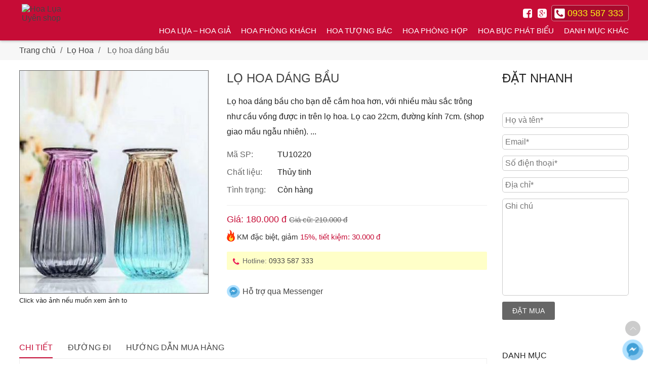

--- FILE ---
content_type: text/html; charset=UTF-8
request_url: https://uyenshop.vn/lo-hoa/lo-hoa-dang-bau/
body_size: 35795
content:

<!DOCTYPE HTML><html lang="vi" prefix="og: http://ogp.me/ns# fb: http://ogp.me/ns/fb# article: http://ogp.me/ns/article#" dir="ltr"><head><meta http-equiv="X-UA-Compatible" content="IE=edge" /><meta name="viewport" content="width=device-width, initial-scale=1.0"><meta name="theme-color" content="#c60c36"><meta name="google-site-verification" content="DOxLvcOohr1BiTjLDpehsBhEkkJTnLEXHUFr9UDGd1Y" /><title>Lọ hoa dáng bầu | Hoa Lụa Uyên shop</title><link rel="preload" href="https://uyenshop.vn/wp-content/themes/uyenshop/font/roboto-medium.woff2" as="font" type="font/woff2" crossorigin><link rel="preload" href="https://uyenshop.vn/wp-content/themes/uyenshop/font/roboto-regular.woff2" as="font" type="font/woff2" crossorigin><link rel="preload" as="image" href="https://cdn.uyenshop.vn/website/uyenshop/images/p-icon.svg" type="image/svg+xml" fetchpriority="high" /><meta property="og:image" content="https://static.uyenshop.vn/uploads/2020/02/lo-hoa-bau.jpg" /><link rel="image_src" href="https://static.uyenshop.vn/uploads/2020/02/lo-hoa-bau.jpg" /><link rel="preload" as="image" href="https://static.uyenshop.vn/uploads/2020/02/lo-hoa-bau-374x442.jpg" fetchpriority="high" /><meta name="apple-mobile-web-app-capable" content="yes"><meta name="apple-mobile-web-app-status-bar-style" content="#ffffff"><meta name="apple-mobile-web-app-title" content="PWA Splash"><meta name="msapplication-TileColor" content="#c60c36"><link rel="shortcut icon" href="https://uyenshop.vn/pwa/icons/icon-16x16.png" type="image/x-icon" /><link rel="apple-touch-icon" sizes="57x57" href="https://uyenshop.vn/pwa/icons/icon-57x57.png"><link rel="apple-touch-icon" sizes="60x60" href="https://uyenshop.vn/pwa/icons/icon-60x60.png"><link rel="apple-touch-icon" sizes="72x72" href="https://uyenshop.vn/pwa/icons/icon-72x72.png"><link rel="apple-touch-icon" sizes="76x76" href="https://uyenshop.vn/pwa/icons/icon-76x76.png"><link rel="apple-touch-icon" sizes="114x114" href="https://uyenshop.vn/pwa/icons/icon-114x114.png"><link rel="apple-touch-icon" sizes="120x120" href="https://uyenshop.vn/pwa/icons/icon-120x120.png"><link rel="apple-touch-icon" sizes="144x144" href="https://uyenshop.vn/pwa/icons/icon-144x144.png"><link rel="apple-touch-icon" sizes="152x152" href="https://uyenshop.vn/pwa/icons/icon-152x152.png"><link rel="apple-touch-icon" sizes="180x180" href="https://uyenshop.vn/pwa/icons/icon-180x180.png"><link rel="icon" type="image/png" sizes="144x144" href="https://uyenshop.vn/pwa/icons/icon-144x144.png"><link rel="icon" type="image/png" sizes="192x192" href="https://uyenshop.vn/pwa/icons/icon-192x192.png"><link rel="icon" type="image/png" sizes="384x384" href="https://uyenshop.vn/pwa/icons/icon-384x384.png"><link rel="icon" type="image/png" sizes="512x512" href="https://uyenshop.vn/pwa/icons/icon-512x512.png"><link rel="icon" type="image/png" sizes="32x32" href="https://uyenshop.vn/pwa/icons/icon-32x32.png"><link rel="icon" type="image/png" sizes="96x96" href="https://uyenshop.vn/pwa/icons/icon-96x96.png"><link rel="icon" type="image/png" sizes="16x16" href="https://uyenshop.vn/pwa/icons/icon-16x16.png"><link rel="dns-prefetch" href="https://www.googletagmanager.com"><link rel="preconnect" href="https://www.googletagmanager.com"><link rel="preconnect" href="https://www.googletagmanager.com" crossorigin=""><meta name='robots' content='max-image-preview:large' /><style>img:is([sizes="auto" i], [sizes^="auto," i]) { contain-intrinsic-size: 3000px 1500px }</style><link rel="canonical" href="https://uyenshop.vn/lo-hoa/lo-hoa-dang-bau/" /><meta name="description" content="Hoa lụa, Hoa giả Uyên shop -  Lọ hoa dáng bầu cho bạn dễ cắm hoa hơn, với nhiều màu sắc trông như cầu vồng được in trên lọ hoa. Lọ cao 22cm," /><meta name="keywords" content="hoa lụa,hoa giả,shop hoa nghệ thuật,sản phẩm trang trí,hoa nhỏ để bàn,hoa phòng họp,hoa tượng Bác,hoa phòng khách,hàng rào hoa giả,giỏ hoa treo tường,hoa cài áo,lọ hoa,cây xanh trang trí,hoa lụa uyên shop,hoa lụa cao cấp,hoa lụa đẹp,hoa giả trang trí,bình hoa đẹp,cây giả trang trí,cửa hàng hoa" /><meta property="og:type" content="article" /><meta property="og:title" content="Lọ hoa dáng bầu" /><meta property="og:description" content="Hoa lụa, Hoa giả Uyên shop -  Lọ hoa dáng bầu cho bạn dễ cắm hoa hơn, với nhiều màu sắc trông như cầu vồng được in trên lọ hoa. Lọ cao 22cm," /><meta property="og:url" content="https://uyenshop.vn/lo-hoa/lo-hoa-dang-bau/" /><meta property="og:image" content="https://static.uyenshop.vn/uploads/2020/02/lo-hoa-bau.jpg" /><meta property="article:published_time" content="2020-02-07" /><meta property="article:modified_time" content="2021-01-23" /><meta property="article:author" content="https://uyenshop.vn/author/uyenmy-2/" /><meta property="article:section" content="Lọ Hoa" /><meta property="og:site_name" content="Hoa Lụa Uyên shop" /><meta name="twitter:card" content="summary" /><meta name="google-site-verification" content="google6ff9846e455f753d.html" /><link rel="alternate" type="application/rss+xml" title="Dòng thông tin Hoa Lụa Uyên shop &raquo;" href="https://uyenshop.vn/feed/" /><link rel="alternate" type="application/rss+xml" title="Hoa Lụa Uyên shop &raquo; Dòng bình luận" href="https://uyenshop.vn/comments/feed/" /><style id='classic-theme-styles-inline-css' type='text/css'>/*! This file is auto-generated */
.wp-block-button__link{color:#fff;background-color:#32373c;border-radius:9999px;box-shadow:none;text-decoration:none;padding:calc(.667em + 2px) calc(1.333em + 2px);font-size:1.125em}.wp-block-file__button{background:#32373c;color:#fff;text-decoration:none}</style> <script type='text/javascript'>ajaxurl='https://uyenshop.vn/wp-admin/admin-ajax.php';pm_nonce='74f0f1cd48';</script><link rel="https://api.w.org/" href="https://uyenshop.vn/wp-json/" /><link rel="alternate" title="JSON" type="application/json" href="https://uyenshop.vn/wp-json/wp/v2/posts/10220" /><link rel="EditURI" type="application/rsd+xml" title="RSD" href="https://uyenshop.vn/xmlrpc.php?rsd" /><meta name="generator" content="WordPress 6.8.3" /><link rel='shortlink' href='https://uyenshop.vn/?p=10220' /><link rel="alternate" title="oNhúng (JSON)" type="application/json+oembed" href="https://uyenshop.vn/wp-json/oembed/1.0/embed?url=https%3A%2F%2Fuyenshop.vn%2Flo-hoa%2Flo-hoa-dang-bau%2F" /><link rel="alternate" title="oNhúng (XML)" type="text/xml+oembed" href="https://uyenshop.vn/wp-json/oembed/1.0/embed?url=https%3A%2F%2Fuyenshop.vn%2Flo-hoa%2Flo-hoa-dang-bau%2F&#038;format=xml" /><style>.hidden-fields-container{display:none}</style><style media="all">/*!
 *  @Phuong.Nguyen
 *  Email: duyphuong2101@gmail.com
 *  Tel: 0988 835 777
 */@font-face{font-family:Roboto;font-style:normal;font-weight:500;font-display:swap;src:url(//uyenshop.vn/wp-content/themes/uyenshop/css/../font/roboto-medium.woff2) format("woff2")}@font-face{font-family:Roboto;font-style:normal;font-weight:400;font-display:swap;src:url(//uyenshop.vn/wp-content/themes/uyenshop/css/../font/roboto-regular.woff2) format("woff2")}.p-icon{background:url(https://cdn.uyenshop.vn/website/uyenshop/images/p-icon.svg) no-repeat 0 0;width:0;height:0;vertical-align:middle;display:inline-block}.p-icon.i-left,.p-icon.i-right{width:7px;height:12px}.p-icon.i-right.pink,.p-icon.pink.i-left{background-position-x:-10px}.p-icon.i-right.white,.p-icon.white.i-left{background-position-x:-111px}.p-icon.i-left{background-position-x:-32px}.p-icon.i-left.pink{background-position-x:-22px}.p-icon.i-left.white{background-position-x:-122px}.p-icon.i-down,.p-icon.i-up{width:13px;height:7px;background-position-x:-45px}.p-icon.i-down.pink,.p-icon.pink.i-up{background-position-x:-61px}.p-icon.i-down.white,.p-icon.white.i-up{background-position-x:-135px}.p-icon.i-up{background-position-x:-93px}.p-icon.i-up.pink{background-position-x:-77px}.p-icon.i-up.white{background-position-x:-152px}.p-icon.i-close{width:13px;height:12px;background-position-x:-73px}.p-icon.i-close .pink{background-position-x:-219px}.p-icon.i-close.white{background-position-x:-195px}.p-icon.i-close-b{width:16px;height:16px;background-position:-66px -155px}.p-icon.i-facebook{width:19px;height:19px;background-position:-191px -40px}.p-icon.i-facebook.pink{background-position-x:-95px}.p-icon.i-facebook.white{background-position-x:0}.p-icon.i-skype{width:20px;height:20px;background-position:-214px -40px}.p-icon.i-skype.pink{background-position-x:-119px}.p-icon.i-skype.white{background-position-x:-23px}.p-icon.i-google{width:19px;height:19px;background-position:-237px -40px}.p-icon.i-google.pink{background-position-x:-141px}.p-icon.i-google.white{background-position-x:-45px}.p-icon.i-phone{width:21px;height:21px;background-position:-260px -40px}.p-icon.i-phone.pink{background-position-x:-164px}.p-icon.i-phone.white{background-position-x:-69px}.p-icon.i-ship{width:56px;height:58px;background-position:0 -78px}.p-icon.i-payment{width:57px;height:58px;background-position:-80px -79px}.p-icon.i-newsletter{width:57px;height:45px;background-position:-160px -79px}.p-icon.i-comment{width:61px;height:48px;background-position:-230px -80px}.p-icon.i-maps{width:10px;height:15px;background-position:0 -183px}.p-icon.i-maps.gray{background-position-x:-75px}.p-icon.i-maps.white{background-position-x:-151px}.p-icon.i-tel{width:13px;height:13px;background-position:-21px -184px}.p-icon.i-tel.gray{background-position-x:-96px}.p-icon.i-tel.white{background-position-x:-172px}.p-icon.i-email{width:15px;height:12px;background-position:-46px -184px;vertical-align:inherit}.p-icon.i-email.gray{background-position-x:-121px}.p-icon.i-email.white{background-position-x:-198px}.p-icon.i-catg,.p-icon.i-mobile{width:22px;height:16px;background-position:0 -155px}.p-icon.i-mobile{background-position-x:-33px}.p-icon.i-zalo{width:36px;height:36px;background-position:0 -334px}.p-icon.i-msg{width:36px;height:36px;background-position:-39px -334px}.p-icon.i-search{width:16px;height:16px;background-position:0 -281px}.p-icon.i-search.white{background-position-x:-16px}*{box-sizing:border-box;box-shadow:none;text-shadow:none;outline:0}body,html{font-family:Roboto,sans-serif;font-size:16px;color:#222;margin:0;padding:0;min-height:100%}::-moz-selection,::selection{background:#c60c36;color:#fff;text-shadow:none}svg:not(:root){overflow:hidden;max-width:100%}audio:not([controls]){display:none;height:0}[hidden]{display:none}abbr[title]{border-bottom:1px dotted}p{margin:0;padding:0 0 15px;line-height:30px}i{display:inline-block}address{font-style:normal}hr{height:1px;height:1%;background:#fff;border:0;border-top:1px solid #eee}h1,h2,h3,h4,h5,h6{margin:0;padding:0 0 15px;font-family:Roboto,sans-serif;font-weight:500}b,strong{font-weight:500}img{max-width:100%;height:auto;-ms-interpolation-mode:bicubic}img.aligncenter{display:block;margin:0 auto}a{text-decoration:none;transition:all .2s ease-out;color:#444}a:visited{color:#444;text-decoration:none}a:hover{color:#c60c36;text-decoration:none}a:active{color:#444;text-decoration:none}a:focus{text-decoration:none}a img{border:none}input{transition:all .2s ease-out;text-decoration:none}form{margin:0;padding:0}textarea{resize:initial}input[type=checkbox],input[type=radio]{margin-top:2px}button:focus{outline:0}table{margin-bottom:15px;border-collapse:collapse}table td,table th{padding:6px}article,aside,audio,canvas,figcaption,figure,figure img,footer,header,hgroup,nav,section,video{display:block}figure{overflow:hidden}.ul-none ul,.uln ul{list-style:none;margin:0;padding:0}.split{display:inline-block;padding:0 5px}.mb10{margin-bottom:10px}.btn,.fr input[type=reset],.fr input[type=submit],.nav-tabs li a,.proDes h3,.title,.txtT,nav.navMain .menu-item a{text-transform:uppercase}.clb{clear:both}.dp-none{display:none}.categories .menu-item,.fancybox-wrap .fancybox-inner,.mainpage .mainright,.newsHot,.newsHot li div,.ovh{overflow:hidden}.fll{float:left}.flr{float:right}.mr-0{margin-right:0}.mb-30{margin-bottom:30px}.mb-20{margin-bottom:20px}.copy-right,.txtC{text-align:center}.txtL{text-align:left}.txtR{text-align:right}.txtN{font-weight:400}.txtB{font-weight:500}.ov-h{overflow:hidden}.more{padding:0;font-size:14px}.more a{color:#666;display:inline-block;border:1px solid #ccc;padding:5px 15px;font-weight:400;border-radius:3px}.more a:hover{background:#c60c36;border-color:#c60c36;color:#fff}.fw-100{float:left;width:100%}.red{color:red}.fr .ipt,.fr input[type=email],.fr input[type=number],.fr input[type=password],.fr input[type=text],.fr select,.fr textarea{border:1px solid #ccc;font-size:16px;font-family:Roboto,sans-serif;margin:0;padding:5px;overflow:visible;overflow:hidden;vertical-align:middle;-webkit-font-smoothing:antialiased;user-select:initial;border-radius:5px;-webkit-appearance:none;-moz-appearance:none;appearance:none}.fr .ipt:disabled,.fr input[type=email]:disabled,.fr input[type=number]:disabled,.fr input[type=password]:disabled,.fr input[type=text]:disabled,.fr select:disabled,.fr textarea:disabled{background:#eee}.fr .ipt:focus,.fr input[type=email]:focus,.fr input[type=number]:focus,.fr input[type=password]:focus,.fr input[type=text]:focus,.fr select:focus,.fr textarea:focus{outline:0;border-color:#c60c36}.fr textarea{overflow:visible}.fr select{white-space:nowrap}.fr input[type=file]{display:inline-block}.fr input[type=submit]{background:#c60c36}.fr input[type=submit]:active,.fr input[type=submit]:hover,.fr input[type=submit]:visited{background:#c60c36}.btn,.fr input[type=reset],.fr input[type=submit]{font-size:14px;font-weight:500;color:#fff;background:#666;display:inline-block;padding:10px 20px;border:none;cursor:pointer;border-radius:3px;-webkit-appearance:none;-moz-appearance:none;appearance:none}.btn:active,.btn:hover,.btn:visited,.fr input[type=reset]:active,.fr input[type=reset]:hover,.fr input[type=reset]:visited,.fr input[type=submit]:active,.fr input[type=submit]:hover,.fr input[type=submit]:visited{background:#222;color:#fff}.btn.btn-pink,.fr input.btn-pink[type=reset],.fr input.btn-pink[type=submit]{background:#c60c36}.btn.btn-pink:active,.btn.btn-pink:hover,.btn.btn-pink:visited,.fr input.btn-pink[type=reset]:active,.fr input.btn-pink[type=reset]:hover,.fr input.btn-pink[type=reset]:visited,.fr input.btn-pink[type=submit]:active,.fr input.btn-pink[type=submit]:hover,.fr input.btn-pink[type=submit]:visited{background:#de0848}.proDes h3,.title{padding:0 0 15px}.proDes h3.sub,.title.sub{font:500 20px/30px Roboto,sans-serif}.proDes h3:not(.sub),.title:not(.sub){font:500 24px/32px Roboto,sans-serif}.overlay{cursor:pointer;display:none;position:fixed;left:0;top:0;bottom:0;right:0;z-index:99;background:rgba(0,0,0,.3)}.overlay:before{position:fixed;content:'';top:0;left:0;right:0;height:135px}.overlay.active{display:block}#toTop{cursor:pointer;position:fixed;text-align:center;z-index:990;bottom:50px;right:10px;height:40px;width:40px;padding:5px}#toTop:before{content:'';position:absolute;left:5px;top:5px;background:#ccc;display:block;height:30px;width:30px;border-radius:100%}#toTop:hover:before{background-color:#c60c36}#toTop .p-icon{position:relative;z-index:1;top:6px}.flex,.footer-nav .catg ul,.footer-nav .mainpage,.newsHot ul,.post_other ul,.products ul,.ship-payment .mainpage{display:-ms-flexbox;display:flex;flex-wrap:wrap;justify-content:space-between}.wp-pagenavi{clear:both}.wp-pagenavi a,.wp-pagenavi span{text-decoration:none;border:1px solid #ccc;padding:5px 10px;margin:2px}.wp-pagenavi a.current,.wp-pagenavi a:hover,.wp-pagenavi span.current,.wp-pagenavi span:hover{color:#fff;background:#c60c36;border-color:#c60c36}.wp-pagenavi a.current,.wp-pagenavi span.current{font-weight:500}.wp-pagenavi a.last,.wp-pagenavi a.pages,.wp-pagenavi span.last,.wp-pagenavi span.pages{display:none}.fancybox-base,.fancybox-nav,.fancybox-nav span,.fancybox-tmp,.fancybox-wrap,.fancybox-wrap .fancybox-iframe,.fancybox-wrap .fancybox-inner,.fancybox-wrap .fancybox-outer,.fancybox-wrap .fancybox-skin,.fancybox-wrap object{padding:0;margin:0;border:0;outline:0;vertical-align:top}.fancybox-sprite,.fancybox-wrap #fancybox-loading,.fancybox-wrap .fancybox-close,.fancybox-wrap .fancybox-next span,.fancybox-wrap .fancybox-prev span{background-image:url(https://cdn.uyenshop.vn/website/uyenshop/images/fancybox_sprite.png)}.fancybox-wrap{position:absolute;top:0;left:0;z-index:8020}.fancybox-wrap .fancybox-skin{position:relative;background:#f9f9f9;color:#444;text-shadow:none;border-radius:4px}.fancybox-wrap .fancybox-inner{position:relative}.fancybox-wrap .fancybox-outer{position:relative}.fancybox-wrap .fancybox-error{color:#222;font-size:14px;margin:0;padding:15px;white-space:nowrap}.fancybox-wrap .fancybox-image{display:block;width:100%;height:100%;max-height:100%;max-width:100%}.fancybox-wrap .fancybox-title{visibility:hidden;font-size:font13;position:relative;text-shadow:none;z-index:8050}.fancybox-wrap #fancybox-loading{position:fixed;top:50%;left:50%;margin-top:-22px;margin-left:-22px;background-position:0 -108px;opacity:.8;cursor:pointer;z-index:8060}.fancybox-wrap #fancybox-loading div{width:44px;height:44px;background:url(https://cdn.uyenshop.vn/website/uyenshop/images/fancybox_loading.gif) center center no-repeat}.fancybox-wrap .fancybox-close{position:absolute;top:-18px;right:-18px;width:36px;height:36px;cursor:pointer;z-index:8040}.fancybox-wrap .fancybox-nav{position:absolute;top:0;width:40%;height:100%;cursor:pointer;text-decoration:none;background:transparent url(https://cdn.uyenshop.vn/website/uyenshop/images/blank.gif);-webkit-tap-highlight-color:transparent;z-index:8040}.fancybox-wrap .fancybox-nav span{position:absolute;top:50%;width:36px;height:34px;margin-top:-18px;cursor:pointer;z-index:8040;visibility:hidden}.fancybox-wrap .fancybox-nav:hover span{visibility:visible}.fancybox-wrap .fancybox-prev{left:0}.fancybox-wrap .fancybox-prev span{left:10px;background-position:0 -36px}.fancybox-wrap .fancybox-next{right:0}.fancybox-wrap .fancybox-next span{right:10px;background-position:0 -72px}.fancybox-wrap .fancybox-title-float-wrap{position:absolute;bottom:0;right:50%;margin-bottom:-35px;z-index:8050;text-align:center}.fancybox-wrap .fancybox-title-float-wrap .child{display:inline-block;margin-right:-100%;padding:2px 20px;background:0 0;background:rgba(0,0,0,.8);border-radius:15px;text-shadow:0 1px 2px #222;color:#fff;font-weight:700;line-height:30px;white-space:nowrap}.fancybox-wrap .fancybox-title-outside-wrap{position:relative;margin-top:10px;color:#fff}.fancybox-wrap .fancybox-title-inside-wrap{padding-top:10px}.fancybox-wrap .fancybox-title-over-wrap{position:absolute;bottom:0;left:0;color:#fff;padding:10px;background:#000;background:rgba(0,0,0,.8)}.fancybox-wrap.fancybox-opened{z-index:8030}.fancybox-wrap.fancybox-opened .fancybox-skin{box-shadow:0 10px 25px rgba(0,0,0,.5)}.fancybox-wrap.fancybox-opened .fancybox-title{visibility:visible}.fancybox-overlay{position:absolute;top:0;left:0;overflow:hidden;display:none;z-index:8010;background:url(https://cdn.uyenshop.vn/website/uyenshop/images/fancybox_overlay.png)}.fancybox-type-iframe .fancybox-inner{-webkit-overflow-scrolling:touch}.fancybox-overlay-fixed{position:fixed;bottom:0;right:0}.fancybox-tmp{position:absolute;top:-99999px;left:-99999px;visibility:hidden;max-width:99999px;max-height:99999px;overflow:visible}.fancybox-lock{overflow:hidden;width:auto}.fancybox-lock body{overflow:hidden}.fancybox-lock .fancybox-overlay{overflow:auto;overflow-y:scroll}.fancybox-lock-test{overflow-y:hidden}.owl-carousel .owl-wrapper:after{content:"";display:block;clear:both;visibility:hidden;line-height:0;height:0}.owl-carousel{display:none;position:relative;width:100%;touch-action:pan-y}.owl-carousel .owl-wrapper{display:none;position:relative;transform:translate3d(0,0,0)}.owl-carousel .owl-wrapper-outer{overflow:hidden;position:relative;width:100%}.owl-carousel .owl-wrapper-outer.autoHeight{transition:height .5s ease-in-out}.owl-carousel .owl-item{float:left}.owl-controls .owl-buttons div,.owl-controls .owl-page{cursor:pointer}.owl-controls{user-select:none;-webkit-tap-highlight-color:transparent}.owl-carousel .owl-item,.owl-carousel .owl-wrapper{transform:translate3d(0,0,0);backface-visibility:hidden}.mainpage{width:var(--mainpage--width,1170px);margin:0 auto}.mainpage .mainleft{width:220px;padding:20px 0;display:var(--main-left--display,block)}.mainpage .mainleft .proDes h3,.mainpage .mainleft .title,.proDes .mainpage .mainleft h3{padding-bottom:10px;font-size:16px;font-weight:500}.mainpage .mainleft #searchform input[type=text]{width:95%;margin-bottom:10px}.mainpage .mainleft #searchform input[type=submit]{padding:8px 20px}.mainpage .mainright{padding:var(--main-right--padding,20px 0 20px 40px)}.mainpage .mainright #searchform input[type=text]{width:60%;display:block;margin-bottom:5px}.mainpage.product-wrap .mainright{padding-top:0}.page-content{overflow-x:hidden;overflow-y:auto;text-align:justify;padding:0 15px}.giakm{color:#666;text-decoration:line-through;font-weight:400}.fire{background:url(https://cdn.uyenshop.vn/website/uyenshop/images/fire.png) no-repeat center center;background-size:contain;display:inline-block;width:16px;height:23px;vertical-align:bottom}.header{background:#c60c36;position:sticky;z-index:99;top:0;box-shadow:0 1px 5px rgba(0,0,0,.3)}.header .mainpage{position:relative;height:80px;z-index:10}.header h1{margin:0;padding:0;border:0}.header .logo{width:80px;height:65px;overflow:hidden;position:absolute;top:8px;left:5px;display:block}.header .share{position:absolute;top:10px;right:0;z-index:9}.header .share .p-icon{margin-right:5px}.header #search{background:#c60c36;position:absolute;top:0;bottom:0;left:0;right:0;z-index:-1;align-items:center;opacity:0;transition:all .3s linear;display:flex}.header #search.active{opacity:1;z-index:100}.header #search form{width:100%;position:relative}.header #search label{background:#c60c36;color:#fff}.header #search input{background:0 0;border:none;padding:8px 0;color:#fff;-webkit-appearance:none;-moz-appearance:none;appearance:none;font-size:16px;width:100%;padding-right:72px}.header #search input::-webkit-input-placeholder{color:#fff}.header #search input::-moz-placeholder{color:#fff}.header #search input:-ms-input-placeholder{color:#fff}.header #search input:-moz-placeholder{color:#fff}.fr .header #search input[type=reset],.fr .header #search input[type=submit],.header #search .btn,.header #search .fr input[type=reset],.header #search .fr input[type=submit]{background:0 0;position:absolute;right:30px;top:0;padding-right:5px}.fr .header #search input[type=reset] span,.fr .header #search input[type=submit] span,.header #search .btn span,.header #search .fr input[type=reset] span,.header #search .fr input[type=submit] span{display:none}.header #search .search-close{position:absolute;top:0;right:calc(6%/2 * -1);padding:8px 12px}#search label{height:0;overflow:hidden;display:block}.support-phone{display:inline-block;line-height:30px;padding:0 10px 0 5px;font-size:18px;font-weight:500;color:#fbfb16;white-space:nowrap;vertical-align:middle;background:rgba(0,0,0,.15);border:1px solid rgba(255,255,255,.5);border-radius:5px}.support-phone img{display:none}.support-phone.pink{color:#fff;background:#c60c36;border:none}nav.navMain{position:absolute;top:42px;right:0;z-index:999}nav.navMain .sub-menu{position:absolute;top:98%;right:0;background:#c60c36;padding:10px 0 0;width:175px;display:none;z-index:9999}nav.navMain .sub-menu .menu-item{float:none;clear:both;padding:0}nav.navMain .sub-menu .menu-item a{font-weight:500;font-size:14px;text-transform:none;display:block;padding:8px 15px 8px 30px;position:relative;border-bottom:1px dotted rgba(255,255,255,.3)}nav.navMain .sub-menu .menu-item a:before{content:"";width:12px;height:15px;background:url(https://cdn.uyenshop.vn/website/uyenshop/images/p-icon.svg) no-repeat -112px -208px;position:absolute;left:10px;top:50%;margin-top:-8px}nav.navMain .sub-menu .menu-item a:hover:before{background-position-x:-91px}nav.navMain .sub-menu .menu-item.current-menu-item>a:before,nav.navMain .sub-menu .menu-item.current-menu-parent>a:before{background-position-x:-91px}nav.navMain .sub-menu .menu-item:last-child a{border:none}nav.navMain .menu-item{float:left}nav.navMain .menu-item a{color:#fff;display:inline-block;padding:10px}nav.navMain .menu-item a:hover{color:#fbfb16}nav.navMain .menu-item:hover{position:relative}nav.navMain .menu-item:hover .sub-menu{display:block}nav.navMain .menu-item.current-menu-item>a,nav.navMain .menu-item.current-menu-parent>a{color:#fbfb16}nav.navMain .menu-item:last-child a{padding-right:0}.banner{background-color:#a6a6a6;min-height:380px;border-top:1px solid #ccc;border-bottom:1px solid #ccc;position:relative;z-index:0}.banner ul{margin:0;padding:0;list-style:none}.banner ul li{position:absolute;visibility:hidden}.copy-right{background:#c60c36;font-size:14px;color:#fff;padding:10px 0}.copy-right a{color:#fff}.copy-right a:focus,.copy-right a:hover,.copy-right a:visited{color:#fff}.form-allowed-tags{display:none}.comment-form-comment{clear:both;overflow:hidden;padding:5px 0}.comment-form-comment label{float:left;margin-right:10px}#news-box .ui-widget-content{height:auto;border:1px solid #ccc;border-top:0;padding:15px 35px 25px}.img{background:#f7f7f7;overflow:hidden;position:relative}@keyframes spinner{to{transform:rotate(180deg)}}.news{display:flex;justify-content:center;flex-wrap:wrap}.news li{overflow:hidden;line-height:30px;margin-bottom:25px;width:var(--news-item--width,33.33%);padding-right:30px}.news li h3{font-size:16px;padding-bottom:10px}.news li .img{border:1px solid #ccc;padding:2px;display:flex;justify-content:center;align-items:center;margin:0 20px 15px 0;height:var(--news-img--height,220px)}.news li .img:before{content:'';position:absolute;top:0;left:0;right:0;bottom:0;border:2px solid #fff;z-index:2}.news li .img:hover{border-color:#c60c36}.news li p{color:#666}.tabs-form p{padding:0}.tabs-form label{display:block;margin-bottom:5px}.tabs-form label strong{display:block;margin-bottom:5px;padding-top:5px}.tabs-form input,.tabs-form select,.tabs-form textarea{width:100%}.tabs-form textarea{height:90px}.tabs-form input[type=button],.tabs-form input[type=submit]{margin-top:10px}.contact-l{width:330px}.contact-r{overflow:hidden;padding-left:30px}.contact-r .tabs-form{border:0;margin:0;padding:0}.contact-r .tabs-form input,.contact-r .tabs-form select,.contact-r .tabs-form textarea{width:300px;padding:6px;margin-right:3px}.contact-r .tabs-form textarea{height:70px}.contact-r ul{margin:0;padding:0}.contact-r li{width:100%;margin:0 0 15px;padding:0;font-size:14px}.contact-r li h4{font-size:16px;padding-bottom:10px}.contact-r li p{padding-bottom:5px;clear:both}.contact-r li a{color:#666}.newslist{list-style:none;margin:0;padding:0}.newslist li{overflow:hidden;clear:both}.newslist li+li{border-top:1px dashed #ccc;margin-top:5px;padding-top:20px}.newslist li h3{padding-bottom:10px}.Ads li{overflow:hidden;margin-top:10px}.products li{transition:all .2s ease-in-out;width:var(--set-product__item--width,var(--product__item--width,18%));text-align:center;margin:var(--product__item--margin,25px 0)}.products li a{display:block;margin-bottom:3px;font-size:16px}.products li a.img{border:1px solid #f7f7f7;margin:0 auto 8px;min-height:180px}.products li a.img img{vertical-align:top;margin:0 auto;transition:opacity .35s,transform .35s}.products li a.name{margin-bottom:8px;min-height:44px;line-height:26px;font-weight:500}.products li .giaban{color:#c60c36}.products li .giakm{font-size:14px}.products li .pro_new{position:absolute;top:3px;left:3px}.products li .persen{font-size:14px;font-weight:400;color:#468000}.products li:hover a{color:#c60c36}.products li:hover a.img{border-color:#c60c36;transition:all .2s ease-in-out;transform:scale(1)}.products li:hover a.img img{transform:scale(1.05)}.products.catgpro li{margin:0 0 40px;width:23%}.proSaleDetail .products li{width:23%}.nav-tabs li{display:inline-block;margin-right:var(--nav-tabs__item--margin-right)}.nav-tabs li a{display:inline-block;font-size:16px;font-weight:500;border-bottom:2px solid transparent;padding:10px 0;margin:var(--nav-tabs__link--margin,0 30px 0 0)}.nav-tabs li h2,.nav-tabs li h3,.nav-tabs li h4{display:inline-block;margin:0;padding:0}.nav-tabs li h2.active a,.nav-tabs li h3.active a,.nav-tabs li h4.active a{color:#c60c36;border-color:#c60c36}.nav-tabs li.active a{color:#c60c36;border-color:#c60c36}.tab-content{margin-bottom:20px}.tab-content .tab-pane{overflow:hidden;visibility:hidden;opacity:0;height:0}.tab-content .tab-pane.active{visibility:visible;opacity:1;height:auto}.home .nav-tabs{margin:25px 0 5px;text-align:center}.archive .navigation{margin:0 0 40px}.proHot{background:#f7f7f7;margin:55px 0;text-align:center}.proHot .img:after{display:none}.proHot .owl-item .img{max-width:calc(100% - 28% - 120px);display:flex;justify-content:center;align-items:center;margin-left:28%}.proHot .owl-item .img img{max-height:442px;width:auto;max-width:100%}.proHot .owl-item .prohot-l{color:#666;position:absolute;top:100px;left:0;width:28%;text-align:left;line-height:30px}.proHot .owl-item .prohot-l .name{display:block;font-size:26px;font-family:Roboto,sans-serif;line-height:26px;margin-bottom:15px}.proHot .owl-item .prohot-r{position:absolute;top:140px;right:0;text-align:right}.proHot .owl-item .prohot-r span{display:block;font-size:14px}.proHot .owl-item .prohot-r span.giakm{text-decoration:line-through;color:#666}.proHot .owl-item .prohot-r span.giaban{font-size:20px;font-weight:500;padding:5px 0}.fr .proHot .owl-item .prohot-r input[type=reset],.fr .proHot .owl-item .prohot-r input[type=submit],.proHot .owl-item .prohot-r .btn,.proHot .owl-item .prohot-r .fr input[type=reset],.proHot .owl-item .prohot-r .fr input[type=submit]{margin-top:25px}.proHot .owl-controls{position:absolute;bottom:20%;left:0}.proHot .owl-controls .owl-buttons div{float:left;margin-right:10px;width:0;height:30px;padding-left:30px;position:relative;overflow:hidden;border-radius:100%}.proHot .owl-controls .owl-buttons div.owl-next:before,.proHot .owl-controls .owl-buttons div.owl-prev:before{content:"";position:absolute;top:9px;left:12px;width:7px;height:12px;background:url(https://cdn.uyenshop.vn/website/uyenshop/images/p-icon.svg) no-repeat -32px 0}.proHot .owl-controls .owl-buttons div.owl-next:before{background-position:0 0}.proHot .owl-controls .owl-buttons div:hover{background:#f0cfd9}.proHot .owl-controls .owl-buttons div:hover.owl-prev:before{background-position-x:-122px}.proHot .owl-controls .owl-buttons div:hover.owl-next:before{background-position-x:-111px}.proSalse{margin-bottom:35px}.proDes .proSalse h3,.proSalse .proDes h3,.proSalse .title{padding-bottom:0}.newsHot{margin-bottom:30px}.newsHot .proDes h3,.newsHot .title,.proDes .newsHot h3{padding-bottom:30px}.newsHot li{width:48%;margin-bottom:35px}.newsHot li .img{float:left;width:140px;min-height:160px}.newsHot li div{padding-left:20px;color:#666;line-height:30px}.newsHot li div p{padding-bottom:10px}.newsHot li div a{display:block}.newsHot li div a.name{font-size:16px;margin-bottom:15px;font-weight:500}.newsHot li div a.more{color:#c60c36}.newsHot li div a.more:hover{color:#222}.ship-payment{background:#f7f7f7;padding:55px 0}.ship-payment .ship-payment-item{width:30%;text-align:center;color:#666;line-height:30px}.ship-payment .ship-payment-item .p-icon{height:65px}.ship-payment .ship-payment-item .p-icon.i-comment{height:60px}.proDes .ship-payment .ship-payment-item h3,.ship-payment .ship-payment-item .proDes h3,.ship-payment .ship-payment-item .title{padding-bottom:15px}.fr .ship-payment .ship-payment-item input[type=reset],.fr .ship-payment .ship-payment-item input[type=submit],.ship-payment .ship-payment-item .btn,.ship-payment .ship-payment-item .fr input[type=reset],.ship-payment .ship-payment-item .fr input[type=submit]{background:0 0;border:1px solid #c60c36;color:#222;padding:8px 20px}.fr .ship-payment .ship-payment-item input[type=reset]:hover,.fr .ship-payment .ship-payment-item input[type=submit]:hover,.ship-payment .ship-payment-item .btn:hover,.ship-payment .ship-payment-item .fr input[type=reset]:hover,.ship-payment .ship-payment-item .fr input[type=submit]:hover{background:#c60c36;color:#fff}.ship-payment .testimonial .owl-carousel{position:relative;display:block}.ship-payment .testimonial .owl-carousel:after,.ship-payment .testimonial .owl-carousel:before{content:"";position:absolute;top:0;left:0;width:16px;height:29px;background:url(https://cdn.uyenshop.vn/website/uyenshop/images/p-icon.svg) no-repeat 0 -232px}.ship-payment .testimonial .owl-carousel:after{background-position-x:-23px;left:auto;right:0;top:auto;bottom:55px}.ship-payment .testimonial p.comm{padding:0 30px}.ship-payment .testimonial p.name{padding:0;font-weight:500;font-style:italic}.ship-payment .testimonial p.name img{vertical-align:middle;margin-right:10px;width:36px;height:36px;border-radius:50%}.footer-nav{padding:35px 0}.footer-nav .proDes h3,.footer-nav .title,.proDes .footer-nav h3{text-transform:none;padding-bottom:5px}.footer-nav a{color:#666}.footer-nav a:hover{color:#c60c36}.footer-nav .info{flex:1}.footer-nav .catg{flex:1.6}.footer-nav .catg li{width:45%}.footer-nav .address{flex:1}.footer-nav li a{display:inline-block;padding:5px 0}.footer-nav p{color:#666;padding:5px 0 10px}.footer-nav p .p-icon{width:20px}.productViewImg{position:relative;flex:0 0 380px}.productDetail{padding:0 30px}.productDetail .productDes{padding-bottom:10px;line-height:30px}.productDetail .productDes h3{border:0;color:#222;font-size:20px;padding-bottom:15px}.productDetail .productInfo{padding-bottom:15px;margin-bottom:15px;border-bottom:1px solid #eee}.productDetail .productInfo p{padding:5px 0 0;clear:both}.productDetail .productInfo span{display:block;float:left;width:100px;color:#666}.productDetail .productPrice{font-size:18px;font-weight:500;margin-bottom:15px;padding:2px 0 15px;color:#c60c36}.productDetail .productPrice .order-call{font-size:14px;color:#666;font-weight:500;margin-top:10px;background:#ffffc8;padding:10px;border-radius:2px}.productDetail .productPrice .order-call .i-tel{margin:0 2px}.productDetail .productPrice .giakm{font-size:15px}.productDetail .productPrice .persen{font-size:15px;color:#468000;font-weight:400}.product-page{padding:20px 0}.product-page .product-top{display:flex;align-items:stretch;flex-flow:row nowrap}.product-page .product-top .box-buy{flex:0 0 250px;width:250px;margin-left:auto}.product-page .product-top .box-buy .gr{margin-bottom:12px;display:block}.product-page .product-top .box-buy .gr input,.product-page .product-top .box-buy .gr textarea{width:100%}.product-page .product-top .box-buy .gr.none{display:none}.product-page .product-top .box-buy .hidden{display:block;overflow:hidden;height:0}.product-page .product-top .productDetail{flex-grow:2}.content{overflow:hidden;background:#fff}.support a{display:block;margin-bottom:15px}.support a .i-msg,.support a .i-zalo{zoom:.6}.categories .menu-item a{display:block;padding:10px 0 10px 20px;position:relative;font-weight:500}.categories .menu-item a:before{content:"";width:11px;height:15px;background:url(https://cdn.uyenshop.vn/website/uyenshop/images/p-icon.svg) no-repeat 0 -208px;position:absolute;left:2px;top:50%;margin-top:-8px}.categories .menu-item.current-menu-item a,.categories .menu-item.current-menu-parent a{color:#c60c36}.categories .menu-nav-main-container .menu-item a{border-bottom:1px dotted #ccc}.navsearch li a{padding-left:15px}.navsearch li a:before{background-position:-12px 0;margin-top:-7px;width:6px}.navsearch.tin-tuc li{margin-bottom:15px;clear:both}.navsearch.tin-tuc li a{font-weight:400;padding:0}.navsearch.tin-tuc li a:before{display:none}.navsearch.tin-tuc li a.img{float:left;width:66px;min-height:66px}.navsearch.tin-tuc li div{overflow:hidden;padding-left:15px}.post_other li{font-weight:500;width:45%;margin-bottom:20px}.post_other li img{width:60px;height:auto;float:left;margin-right:20px}address h3{border:0;text-transform:none;color:#333}address h4{border:0;font-size:18px;color:#222}.tags{margin-top:15px}.kd_ads{clear:both;overflow:hidden;margin-top:5px}.kd_ads a{display:block}.kd_ads img{height:auto;margin-top:10px}.navigation{clear:both;margin:35px 0;position:relative;z-index:9}.products-zoom{height:680px;overflow:hidden}.pro_detailImg img{border:1px solid #666}.pro_new{width:40px;height:40px;display:inline-block}.proDes .proDesTxt{border:1px solid #eee;padding:30px 20px 20px;line-height:30px}.proDes .proDesTxt img{display:block;margin:15px auto}.navMobile,.u-search{display:none;text-align:center;width:42px;height:32px;line-height:32px;position:absolute;top:36px;right:0;z-index:10;transition:all 0s ease-out}.active.u-search,.navMobile.active{text-align:left;position:fixed;top:0;left:0;z-index:10;width:100%;height:100%;padding-left:268px;background:rgba(0,0,0,.3)}.active.u-search .i-mobile,.navMobile.active .i-mobile{background-position-x:-64px}.u-search{right:45px}.catgMobile{display:none;width:22px;height:22px;line-height:20px;text-align:center;vertical-align:middle;margin-right:8px}.catgMobile.active .i-catg,.catgMobile.active .p-icon.i-mobile{background-position-x:-64px}.rev_slider_wrapper{background:0 0}input[type=text].wpcf7-captchar{width:100px;margin-right:10px}.tet{position:absolute;z-index:0}.tet.tet-t{background:url(https://cdn.uyenshop.vn/website/uyenshop/images/tet-t.png) no-repeat;width:201px;height:107px;bottom:0;left:120px}.tet.tet-m{background:url(https://cdn.uyenshop.vn/website/uyenshop/images/tet-m.png) no-repeat;width:207px;height:116px;bottom:0;right:10px}.tet.tet-d{background:url(https://cdn.uyenshop.vn/website/uyenshop/images/tet-d.png) no-repeat;width:282px;height:221px;top:0;right:0}.noel{display:inline-block;position:absolute;z-index:0}.noel .mu{background:url(https://cdn.uyenshop.vn/website/uyenshop/images/noel/mu.png) no-repeat;width:64px;height:45px;top:25px;left:130px}.noel .thong-t{background:url(https://cdn.uyenshop.vn/website/uyenshop/images/noel/thong.png) no-repeat;width:119px;height:83px;bottom:0;left:170px}.noel .noel-t{background:url(https://cdn.uyenshop.vn/website/uyenshop/images/noel/ong.png) no-repeat;width:262px;height:101px;bottom:10px;right:-185px}.noel .chuong{background:url(https://cdn.uyenshop.vn/website/uyenshop/images/noel/chuong.png) no-repeat;width:141px;height:80px;top:0;left:-120px}.noel .thong2{background:url(https://cdn.uyenshop.vn/website/uyenshop/images/noel/thong2.png) no-repeat;width:181px;height:251px;left:0;bottom:47px}.noel .ong2{background:url(https://cdn.uyenshop.vn/website/uyenshop/images/noel/ong2.png) no-repeat;width:323px;height:141px;right:0;bottom:47px}.wpcf7-not-valid-tip{color:#c60c36}.screen-reader-response{display:none}.wpcf7-mail-sent-ok{color:#fff;background:#70be62;padding:10px 15px;border-radius:3px}.wpcf7-validation-errors{color:#fff;background:#c60c36;padding:10px 15px;border-radius:3px}.product-wrap .mainright{padding-left:0;float:left;width:calc(100% - 280px);margin-right:30px}.breadcrumb{background:#f7f7f7;padding:10px 0;color:#666}.breadcrumb span{display:inline-block;padding:0 5px}.breadcrumb a:last-child{color:#666}.sale{padding:10px 0;font-size:15px}.sale span{color:#333;font-weight:400}.mainleft .products.catgpro li{width:100%;margin:0 0 15px;overflow:hidden;text-align:left}.mainleft .products.catgpro li a{display:block}.mainleft .products.catgpro li a.img{float:left;width:88px;min-height:88px;margin:0 15px 10px 0}.mainleft .products.catgpro li .giaban{display:block}.support-chat{background:#c60c36;display:inline-block;padding:8px 15px 8px 10px;position:fixed;bottom:0;right:0;border-radius:3px 0 0 0;box-shadow:0 0 7px 0 rgba(0,0,0,.5)}.support-chat svg{vertical-align:middle}.support-chat span{font-weight:500;display:inline-block;color:#fff;vertical-align:middle;margin-left:3px}.chat-online{position:fixed;bottom:7px;right:9px;animation-name:chat;animation-duration:1s;animation-iteration-count:infinite;z-index:990}.chat-online a{display:inline-block;padding:3px}@-webkit-keyframes chat{0%{transform:scale(1)}50%{transform:scale(1.15)}100%{transform:scale(1)}}@keyframes chat{0%{transform:scale(1)}50%{transform:scale(1.15)}100%{transform:scale(1)}}.order-support a{display:inline-block}.order-support a i{zoom:.7;vertical-align:middle;margin-right:2px}.order-support a span{display:inline-block;vertical-align:middle}.newsDetail ol,.newsDetail ul{margin-block-end:1em;padding-inline-start:40px;list-style:revert}.newsDetail ol li,.newsDetail ul li{line-height:30px;margin-bottom:10px}.newsDetail ol li p,.newsDetail ul li p{padding:0}.newsDetail ol li p+p,.newsDetail ul li p+p{padding-top:15px}.wp-pagenavi{text-align:center}@media (min-width:1360px){:root{--news-img--height:170px}}@media (max-width:1280px){:root{--mainpage--width:94%;--product__item--width:23%;--news-item--width:50%}.archive,.single{--set-product__item--width:33%}nav.navMain .menu-item a{font-size:15px}}@media (max-width:992px){:root{--main-right--padding:20px 0;--main-left--display:none;--product__item--width:48%;--product__item--margin:12px 0;--nav-tabs__item--margin-right:5px;--nav-tabs__link--margin:0 12px}.catgpro{--set-product__item--width:48%}.archive,.single{--set-product__item--width:33%}.proSaleDetail{--set-product__item--width:48%}.noel,.tet{display:none;visibility:hidden;opacity:0}.product-page .product-top{display:block}.product-page .product-top .productViewImg{float:left}.product-page .product-top .productDetail{float:left;width:calc(100% - 380px);padding-right:0}.product-page .product-top .box-buy{clear:both;width:auto;padding-top:20px}.product-wrap .mainright{padding-left:0;float:none;width:auto;margin-right:0}}@media (max-width:767px){body{padding-top:72px}.header{position:fixed;top:0;left:0;right:0;transition:top .2s ease-in-out}.header .mainpage{height:68px}.header .logo{width:68px;height:56px;top:6px}.header .share{top:5px}.header .share a{display:inline-block}.header.sticky{top:-76px}.product-page .product-top .productViewImg{float:none;margin-bottom:20px;width:auto}.product-page .product-top .productViewImg img{width:100%}.product-page .product-top .productDetail{float:none;width:auto;padding:0}.navMobile,.u-search{display:inline-block}nav.navMain{position:fixed;top:0;right:auto;left:-320px;height:100vh;overflow-y:auto;background:#c60c36;-webkit-overflow-scrolling:touch;box-shadow:5px 0 5px rgba(0,0,0,.3);transition:all .2s ease-out;width:260px;color:#fff}nav.navMain .menu{padding:10px 0 30px}nav.navMain .menu-item{float:none;padding:0}nav.navMain .menu-item a{display:block;padding:13px 20px;font-weight:400}nav.navMain .sub-menu{position:relative;top:auto;display:block;padding:5px 0;width:auto;background:#dc1646;margin-bottom:5px}nav.navMain .sub-menu .menu-item{padding:0 10px}nav.navMain .sub-menu .menu-item a{padding-top:10px;padding-bottom:10px;border:none}nav.navMain .categories{padding-bottom:30px}.proDes nav.navMain .categories h3,nav.navMain .categories .proDes h3,nav.navMain .categories .title{padding:0 0 0 20px}nav.navMain .categories .menu-item a{padding-left:35px}nav.navMain .categories .menu-item a:before{left:20px;background-position-x:-35px}.nav-tabs li a{font-size:14px;margin:0 12px}.products li .giaban{display:block}.archive .products li,.search .products li,.single .products li{width:48%;margin-bottom:25px}.box-buy table,.box-buy td,.box-buy th,.box-buy tr{display:block}}@media (max-width:680px){.nav-tabs li a{display:block;border:none;margin:0;padding:10px;border-radius:5px 5px 0 0}.nav-tabs li h2,.nav-tabs li h3,.nav-tabs li h4{display:block;border:none;margin:0}.nav-tabs li h2.active a,.nav-tabs li h3.active a,.nav-tabs li h4.active a{background:#eee}.nav-tabs li.active a{background:#eee}.proHot .owl-controls{bottom:20px}.proHot .owl-item .prohot-l,.proHot .owl-item .prohot-r{top:35px;width:60%;left:2px}.proHot .owl-item .prohot-l p,.proHot .owl-item .prohot-r p{display:none}.proHot .owl-item .prohot-r{top:50%;text-align:left}.proHot .owl-item .img{max-width:38%;margin-left:62%}.newsHot li{width:100%}.ship-payment .mainpage .ship-payment-item{width:100%}.ship-payment .mainpage .ship-payment-item+.ship-payment-item{margin-top:30px}.ship-payment .mainpage .ship-payment-item.testimonial p.comm{height:auto;padding-bottom:15px}.footer-nav .mainpage>section{width:100%;display:block;flex:auto}.footer-nav .mainpage>section+section{margin-top:15px}.footer-nav .mainpage>section h5{cursor:pointer;padding-bottom:0}.footer-nav .mainpage>section li a{display:block;padding:7px 0}.footer-nav .mainpage>section.catg{flex:auto}.footer-nav .mainpage>section.catg li{width:100%}.contact-l{width:100%;margin-bottom:30px}.contact-r{width:100%;padding:0}.breadcrumb a.catgMobile{float:left}.breadcrumb a:not(.catgMobile){padding:4px 0;display:inline-block}.news li{width:100%;padding-right:0}}@media (max-width:460px){.productViewImg img{max-width:99%;height:auto}.proHot .owl-item{text-align:right}.proHot .owl-item .prohot-r{display:none}}@media only screen and (-webkit-min-device-pixel-ratio:1.5),only screen and (min--moz-device-pixel-ratio:1.5),only screen and (min-device-pixel-ratio:1.5){#fancybox-loading,.fancybox-close,.fancybox-next span,.fancybox-prev span{background-image:url(https://cdn.uyenshop.vn/website/uyenshop/images/fancybox_sprite@2x.png);background-size:44px 152px}#fancybox-loading div{background-image:url(https://cdn.uyenshop.vn/website/uyenshop/images/fancybox_loading@2x.gif);background-size:24px 24px}}</style><script type="application/ld+json">{
  "@type": "Organization",
  "name": "Hoa Lụa Uyên shop",
  "legalName": "Hoa Lụa Uyên shop",
  "logo": {
    "@type": "ImageObject",
    "url": "https://uyenshop.vn/wp-content/themes/uyenshop/images/logo.png",
    "caption": "Logo",
    "@context": "https://schema.org"
  },
  "address": {
    "@type": "PostalAddress",
    "addressLocality": "Thanh Xuân",
    "addressRegion": "Hà Nội",
    "postalCode": "115342",
    "streetAddress": "470 Nguyễn Trãi",
    "addressCountry": "VN",
    "contactType": "hoa lụa, hoa giả",
    "availableLanguage": [
      "Vietnamese"
    ],
    "telephone": "+84 933587333",
    "email": "hoaluauyenshop@gmail.com",
    "hoursAvailable": "Mo,Tu,We,Th,Fr,Sa,Su 08:30-21:00",
    "name": "Hoa Lụa Uyên shop"
  },
     "aggregateRating": {
       "@type": "AggregateRating",
       "ratingValue": "4.8",
       "reviewCount": "150"
},
"contactPoint": {
            "@type": "ContactPoint",
            "telephone": "+84-933-587-333",
            "email": "hoaluauyenshop@gmail.com",
            "contactType": "Customer Service",
            "areaServed": "VN",
            "availableLanguage": [
              "Vietnamese"
            ]
          },
  "foundingDate": "Tháng 3 năm 2010",
  "foundingLocation": {
    "@type": "Place",
    "geo": {
       "@type": "GeoCoordinates",
       "latitude": "20.9925213",
       "longitude": "105.8019765"
     },
    "address": {
      "@type": "PostalAddress",
      "addressLocality": "Thanh Xuân",
      "addressRegion": "Hà Nội",
      "postalCode": "115342",
      "streetAddress": "470 Nguyễn Trãi",
      "addressCountry": "VN",
      "areaServed": [
        "VN"
      ],
      "availableLanguage": [
        "Vietnamese"
      ],
      "telephone": "+84 933587333",
      "email": "hoaluauyenshop@gmail.com",
      "hoursAvailable": "Mo,Tu,We,Th,Fr,Sa,Su 08:30-21:00",
      "@id": "https://uyenshop.vn/#vietnam",
      "name": "Hoa Lụa Uyên shop",
      "url": "https://uyenshop.vn/#vietnam"
    },
    "name": "Hanoi, Vietnam",
    "latitude": "20.9925213",
    "longitude": "105.8019765",
    "@context": "https://schema.org"
  },
  "email": "hoaluauyenshop@gmail.com",
  "telephone": "+84 933587333",
  "@id": "https://uyenshop.vn/#organization",
  "identifier": "Hoa Lụa Uyên shop",
  "image": [
    "https://uyenshop.vn/wp-content/themes/uyenshop/images/banner-qc.jpg",
    "https://uyenshop.vn/wp-content/themes/uyenshop/images/fb_share.jpg"
  ],
  "url": "https://uyenshop.vn/#organization",
  "sameAs": [
    "https://www.facebook.com/Uyenshop.vn",
    "https://www.pinterest.com/phuonghongtam/pins/",
    "https://www.youtube.com/c/hoaluaUyenshop"
  ],
  "@context": "https://schema.org"
}</script> <script type="application/ld+json">{
  "@type": "WebPage",
  "@id": "https://uyenshop.vn/#webpage",
  "name": "Trang chủ",
  "url": "https://uyenshop.vn",
  "@context": "https://schema.org"
},
{
  "@type": "WebSite",
  "potentialAction": {
    "@type": "SearchAction",
    "target": "https://uyenshop.vn?s={search_term_string}",
    "query-input": "required name=search_term_string"
  },
  "@id": "https://uyenshop.vn/#website",
  "name": "Hoa Lụa Uyên shop",
  "url": "https://uyenshop.vn",
  "@context": "https://schema.org"
},
{
  "@context": "https://schema.org",
  "@type": "MerchantReturnPolicy",
  "name": "Chính sách đổi/trả hàng",
  "applicableCountry": "VN",
  "returnPolicyCategory": "https://schema.org/MerchantReturnFiniteReturnWindow",
  "merchantReturnDays": 7,
  "returnMethod": "https://schema.org/ReturnByMail",
  "returnFees": "https://schema.org/FreeReturn",
  "itemCondition": "https://schema.org/NewCondition",
  "returnPolicySeasonalOverride": [
    {
      "@type": "MerchantReturnPolicySeasonalOverride",
      "startDate": "2025-12-01",
      "endDate": "2030-01-15",
      "merchantReturnDays": 15
    }
  ],
  "inStoreReturnsOffered": true,
  "returnShippingFeesAmount": {
    "@type": "MonetaryAmount",
    "currency": "VND",
    "value": 0
  }
}</script> <script type="application/ld+json">{
  "@type": "FAQPage",
  "mainEntity": [
    {
      "@type": "Question",
      "acceptedAnswer": {
        "@type": "Answer",
        "text": "Hoa lụa Uyên shop có địa chỉ ở 470 Nguyễn Trãi - Thanh Xuân - Hà Nội."
      },
      "name": "Cửa hàng của shop ở đâu?"
    },
	{
      "@type": "Question",
      "acceptedAnswer": {
        "@type": "Answer",
        "text": "Bạn hãy vào link: https://uyenshop.vn/hoa-nho-de-ban/ ở đây chúng tôi có rất nhiều mẫu đẹp và phong phú."
      },
      "name": "Tôi muốn mua hoa trang trí để bàn?"
    },
	{
      "@type": "Question",
      "acceptedAnswer": {
        "@type": "Answer",
        "text": "Bạn hãy vào link: https://uyenshop.vn/hoa-phong-khach/ ở đây chúng tôi có rất nhiều mẫu đẹp và phong phú."
      },
      "name": "Tôi muốn mua hoa trang trí phòng khách?"
    },
	{
      "@type": "Question",
      "acceptedAnswer": {
        "@type": "Answer",
        "text": "Bạn hãy vào link: https://uyenshop.vn/hoa-kho-qua-tang/ ở đây chúng tôi có rất nhiều mẫu đẹp và phong phú."
      },
      "name": "Tôi muốn mua bó hoa hoặc bình hoa làm quà tặng?"
    },
	{
      "@type": "Question",
      "acceptedAnswer": {
        "@type": "Answer",
        "text": "Bạn hãy vào link: https://uyenshop.vn/hoa-phong-hop/ ở đây chúng tôi có rất nhiều mẫu đẹp và phong phú."
      },
      "name": "Tôi muốn mua và tư vấn về hoa phòng họp?"
    },
	{
      "@type": "Question",
      "acceptedAnswer": {
        "@type": "Answer",
        "text": "Bạn hãy vào link: https://uyenshop.vn/hoa-tuong-bac/ ở đây chúng tôi có rất nhiều mẫu đẹp và phong phú."
      },
      "name": "Tôi muốn đặt hoa tượng Bác?"
    },
	{
      "@type": "Question",
      "acceptedAnswer": {
        "@type": "Answer",
        "text": "Bạn hãy vào link: https://uyenshop.vn/hang-rao-hoa-gia/ ở đây chúng tôi có rất nhiều mẫu đẹp và phong phú."
      },
      "name": "Tôi muốn mua và tư vấn về hàng rào hoa giả?"
    },
	{
      "@type": "Question",
      "acceptedAnswer": {
        "@type": "Answer",
        "text": "Bạn hãy vào link: https://uyenshop.vn/gio-hoa-treo-tuong/ ở đây chúng tôi có rất nhiều mẫu đẹp và phong phú."
      },
      "name": "Tôi muốn mua và tư vấn về giỏ hoa treo tường?"
    },
	{
      "@type": "Question",
      "acceptedAnswer": {
        "@type": "Answer",
        "text": "Bạn hãy vào link: https://uyenshop.vn/hoa-cai-ao/ ở đây chúng tôi có rất nhiều mẫu đẹp và phong phú."
      },
      "name": "Tôi muốn mua và tư vấn về hoa cài áo?"
    },
	{
      "@type": "Question",
      "acceptedAnswer": {
        "@type": "Answer",
        "text": "Bạn gọi điện hoặc zalo đến số điện thoại 0933 578 333 hoặc chát facebook https://facebook.com/Uyenshop.vn."
      },
      "name": "Tôi muốn được tư vấn thì bằng cách nào?"
    },
	{
      "@type": "Question",
      "acceptedAnswer": {
        "@type": "Answer",
        "text": "Bạn gọi điện đến số 0933 578 333."
      },
      "name": "Tôi cần gọi điện trực tiếp cho nhanh thì gọi vào số nào?"
    }
  ],
  "@context": "https://schema.org"
}</script> <link rel="manifest" href="/manifest.json"> <script async>function initSW() {if ('serviceWorker' in navigator) {window.addEventListener('load', function () {navigator.serviceWorker.register("/sw.js?v=1.2.0", { scope: '/' });});} else {console.log('No need to register a new service worker!');}}initSW();</script> </head><body class="wp-singular post-template-default single single-post postid-10220 single-format-standard wp-theme-uyenshop"><header class="header" id="header"><div class="mainpage"> <a href="https://uyenshop.vn" title="Hoa Lụa Uyên shop" class="logo"><img width="80" height="65" src="https://uyenshop.vn/wp-content/themes/uyenshop/images/uyenshop.svg" title="Hoa Lụa Uyên shop" alt="Hoa Lụa Uyên shop"></a><nav class="navMain ul-none"><ul id="menu-nav-top-new" class="menu"><li id="menu-item-16985" class="menu-item menu-item-type-taxonomy menu-item-object-category menu-item-16985"><a href="https://uyenshop.vn/hoa-lua/">Hoa Lụa &#8211; Hoa Giả</a></li><li id="menu-item-16987" class="menu-item menu-item-type-taxonomy menu-item-object-category menu-item-16987"><a href="https://uyenshop.vn/hoa-phong-khach/">Hoa Phòng Khách</a></li><li id="menu-item-16990" class="menu-item menu-item-type-taxonomy menu-item-object-category menu-item-16990"><a href="https://uyenshop.vn/hoa-tuong-bac/">Hoa Tượng Bác</a></li><li id="menu-item-16988" class="menu-item menu-item-type-taxonomy menu-item-object-category menu-item-16988"><a href="https://uyenshop.vn/hoa-phong-hop/">Hoa Phòng Họp</a></li><li id="menu-item-16989" class="menu-item menu-item-type-taxonomy menu-item-object-category menu-item-16989"><a href="https://uyenshop.vn/hoa-buc-phat-bieu/">Hoa Bục Phát Biểu</a></li><li id="menu-item-16991" class="menu-item menu-item-type-post_type menu-item-object-page menu-item-has-children menu-item-16991"><a href="https://uyenshop.vn/san-pham/">Danh mục khác</a><ul class="sub-menu"><li id="menu-item-16999" class="menu-item menu-item-type-taxonomy menu-item-object-category menu-item-16999"><a href="https://uyenshop.vn/hoa-nho-de-ban/">Hoa nhỏ để bàn</a></li><li id="menu-item-16994" class="menu-item menu-item-type-taxonomy menu-item-object-category menu-item-16994"><a href="https://uyenshop.vn/hang-rao-hoa-gia/">Hàng Rào Hoa Giả</a></li><li id="menu-item-16993" class="menu-item menu-item-type-taxonomy menu-item-object-category menu-item-16993"><a href="https://uyenshop.vn/gio-hoa-treo-tuong/">Giỏ Hoa Treo Tường</a></li><li id="menu-item-17003" class="menu-item menu-item-type-taxonomy menu-item-object-category menu-item-17003"><a href="https://uyenshop.vn/san-pham-trang-tri/">Sản phẩm Trang Trí</a></li><li id="menu-item-16998" class="menu-item menu-item-type-taxonomy menu-item-object-category menu-item-16998"><a href="https://uyenshop.vn/hoa-kho-qua-tang/">Hoa Khô &#8211; Quà Tặng</a></li><li id="menu-item-17382" class="menu-item menu-item-type-taxonomy menu-item-object-category current-post-ancestor current-menu-parent current-post-parent menu-item-17382"><a href="https://uyenshop.vn/lo-hoa/">Lọ Hoa</a></li><li id="menu-item-17000" class="menu-item menu-item-type-taxonomy menu-item-object-category menu-item-17000"><a href="https://uyenshop.vn/tham-co-nhan-tao/">Thảm cỏ nhân tạo</a></li><li id="menu-item-16992" class="menu-item menu-item-type-taxonomy menu-item-object-category menu-item-16992"><a href="https://uyenshop.vn/cay-xanh-trang-tri/">Cây xanh trang trí</a></li><li id="menu-item-16996" class="menu-item menu-item-type-taxonomy menu-item-object-category menu-item-16996"><a href="https://uyenshop.vn/hoa-cai-ao/">Hoa Cài Áo</a></li><li id="menu-item-17001" class="menu-item menu-item-type-taxonomy menu-item-object-category menu-item-17001"><a href="https://uyenshop.vn/hoa-cuoi/">Hoa Cưới</a></li><li id="menu-item-16997" class="menu-item menu-item-type-taxonomy menu-item-object-category menu-item-16997"><a href="https://uyenshop.vn/hoa-doi-dau/">Hoa đội đầu</a></li><li id="menu-item-17002" class="menu-item menu-item-type-taxonomy menu-item-object-category menu-item-17002"><a href="https://uyenshop.vn/ruou-hoa/">Rượu &amp; Hoa quà tết</a></li><li id="menu-item-17383" class="menu-item menu-item-type-taxonomy menu-item-object-category menu-item-17383"><a href="https://uyenshop.vn/khuyen-mai/">Khuyến mại</a></li></ul></li></ul></nav><section class="share"> <a aria-label="Facebook" href="https://www.facebook.com/Uyenshop.vn/" title="Facebook Uyên shop" target="_blank" rel="noopener noreferrer"><i class="p-icon i-facebook white" aria-hidden="true"> </i></a> <a aria-label="Google+" href="https://www.google.com.vn/search?q=hoa+lua+uyen+shop" title="Google Uyên shop" target="_blank" rel="noopener noreferrer"><i class="p-icon i-google white" aria-hidden="true"> </i></a> <a aria-label="Phone" rel="noopener noreferrer" href="tel:0933 587 333" title="Gọi điện hỗ trợ"><span class="support-phone"><i class="p-icon i-phone white" aria-hidden="true"></i>0933 587 333</span></a></section></div></header><div class="breadcrumb"><div class="mainpage"> <a href="https://uyenshop.vn" title="Hoa Lụa Uyên shop">Trang chủ</a> <span>/</span> <a href="https://uyenshop.vn/lo-hoa/" title="Lọ Hoa">Lọ Hoa</a> <span>/</span> <span>Lọ hoa dáng bầu</span></div></div><div class="mainpage content product-wrap"><main class="product-page"><section class="product-top"><aside class="productViewImg"><div class="pro_detailImg" title="Click xem ảnh to"> <a href="https://static.uyenshop.vn/uploads/2020/02/lo-hoa-bau.jpg" class="zoomimg"><img width="374" height="442" src="https://static.uyenshop.vn/uploads/2020/02/lo-hoa-bau-374x442.jpg" class="attachment-Medium Images size-Medium Images wp-post-image" alt="Hoa lụa, hoa giả Uyên shop, Lọ hoa dáng bầu" loading="lazy" fetchpriority="high" title="Lọ hoa dáng bầu" decoding="async" srcset="https://static.uyenshop.vn/uploads/2020/02/lo-hoa-bau-374x442.jpg 374w, https://static.uyenshop.vn/uploads/2020/02/lo-hoa-bau-220x260.jpg 220w" sizes="auto, (max-width: 374px) 100vw, 374px" /></a></div><div><small>Click vào ảnh nếu muốn xem ảnh to</small></div></aside><aside class="productDetail"><h1 class="title" title="Lọ hoa dáng bầu"><a href="https://uyenshop.vn/lo-hoa/lo-hoa-dang-bau/"><span class="js-product-name">Lọ hoa dáng bầu</span></a></h1><div class="productDes ov-h clb"> Lọ hoa dáng bầu cho bạn dễ cắm hoa hơn, với nhiều màu sắc trông như cầu vồng được in trên lọ hoa.
Lọ cao 22cm, đường kính 7cm. (shop giao mầu ngẫu nhiên).  ...</div><div class="productInfo ov-h clb"><p><span>Mã SP: </span><strong class="js-product-code">TU10220</strong></p><p><span>Chất liệu: </span><strong>Thủy tinh</strong></p><p><span>Tình trạng: </span><strong>Còn hàng</strong></p></div><div class="productPrice priceDetail ov-h clb productPriceKM"> Giá: <span class="giaban js-product-price"> 180.000 đ </span> <span class="giakm">Giá cũ: 210.000 đ</span><div class="sale"> <i class="fire"></i> <span>KM đặc biệt, giảm</span> 15%</span>,
 tiết kiệm: 30.000 đ</div><div class="order-call"><i class="p-icon i-tel" aria-hidden="true"></i> Hotline: <strong><a href="tel:0933 587 333">0933 587 333</a></strong></div></div><div class="order-support"><a href="https://m.me/Uyenshop.vn" target="_blank" rel="noopener noreferrer"><i class="p-icon i-msg" aria-hidden="true"></i> <span>Hỗ trợ qua Messenger</span></a></div></aside><aside class="box-buy fr buy-buy"><h2 class="title" title="Đặt hàng">Đặt nhanh</h2><div class="wpcf7 no-js" id="wpcf7-f4952-p10220-o1" lang="vi" dir="ltr" data-wpcf7-id="4952"><div class="screen-reader-response"><p role="status" aria-live="polite" aria-atomic="true"></p><ul></ul></div><form action="/lo-hoa/lo-hoa-dang-bau/#wpcf7-f4952-p10220-o1" method="post" class="wpcf7-form init" aria-label="Form liên hệ" novalidate="novalidate" data-status="init"><fieldset class="hidden-fields-container"><input type="hidden" name="_wpcf7" value="4952" /><input type="hidden" name="_wpcf7_version" value="6.1.2" /><input type="hidden" name="_wpcf7_locale" value="vi" /><input type="hidden" name="_wpcf7_unit_tag" value="wpcf7-f4952-p10220-o1" /><input type="hidden" name="_wpcf7_container_post" value="10220" /><input type="hidden" name="_wpcf7_posted_data_hash" value="" /><input type="hidden" name="_wpcf7_recaptcha_response" value="" /></fieldset><p><label class="gr hidden"><span class="hidden">Mã sản phẩm</span><span class="wpcf7-form-control-wrap" data-name="codesp"><input size="40" maxlength="400" class="wpcf7-form-control wpcf7-text masp" aria-invalid="false" value="" type="text" name="codesp" /></span></label><label class="gr hidden"><span class="hidden">Tên sản phẩm</span><span class="wpcf7-form-control-wrap" data-name="namesp"><input size="40" maxlength="400" class="wpcf7-form-control wpcf7-text tensp" aria-invalid="false" value="" type="text" name="namesp" /></span></label><label class="gr hidden"><span class="hidden">Giá sản phẩm</span><span class="wpcf7-form-control-wrap" data-name="pricesp"><input size="40" maxlength="400" class="wpcf7-form-control wpcf7-text giasp" aria-invalid="false" value="" type="text" name="pricesp" /></span></label><label class="gr hovaten"><span class="hidden">Họ tên</span><span class="wpcf7-form-control-wrap" data-name="your-name"><input size="40" maxlength="400" class="wpcf7-form-control wpcf7-text wpcf7-validates-as-required" aria-required="true" aria-invalid="false" placeholder="Họ và tên*" value="" type="text" name="your-name" /></span></label><label class="gr"><span class="hidden">Email</span><span class="wpcf7-form-control-wrap" data-name="your-email"><input size="40" maxlength="400" class="wpcf7-form-control wpcf7-email wpcf7-validates-as-required wpcf7-text wpcf7-validates-as-email" aria-required="true" aria-invalid="false" placeholder="Email*" value="" type="email" name="your-email" /></span></label><label class="gr"><span class="hidden">Số điện thoại</span><span class="wpcf7-form-control-wrap" data-name="so-dien-thoai"><input class="wpcf7-form-control wpcf7-number wpcf7-validates-as-required wpcf7-validates-as-number" aria-required="true" aria-invalid="false" placeholder="Số điện thoại*" value="" type="number" name="so-dien-thoai" /></span></label><label class="gr"><span class="hidden">Địa chỉ</span><span class="wpcf7-form-control-wrap" data-name="dia-chi"><input size="40" maxlength="400" class="wpcf7-form-control wpcf7-text wpcf7-validates-as-required" aria-required="true" aria-invalid="false" placeholder="Địa chỉ*" value="" type="text" name="dia-chi" /></span></label><label class="gr"><span class="hidden">Ghi chú</span><span class="wpcf7-form-control-wrap" data-name="note"><textarea cols="40" rows="10" maxlength="2000" class="wpcf7-form-control wpcf7-textarea" aria-invalid="false" placeholder="Ghi chú" name="note"></textarea></span></label><input class="wpcf7-form-control wpcf7-submit has-spinner" type="submit" value="Đặt mua" /></p><div class="wpcf7-response-output" aria-hidden="true"></div></form></div></aside></section></main><article class="mainright contentPost uln"><ul class="nav-tabs"><li class="active"><a href="#" aria-controls="proDetail">Chi tiết</a></li><li class=""><a href="#" aria-controls="streetview">Đường đi</a></li><li class=""><a href="#" aria-controls="supportBuy">Hướng dẫn mua hàng</a></li></ul><div class="tab-content"><div class="tab-pane proDes active" id="proDetail"><div class="proDesTxt"><p><strong>Lọ hoa dáng bầu cho bạn dễ cắm hoa hơn, với nhiều màu sắc trông như cầu vồng được in trên lọ hoa.</strong></p><p>Lọ cao 22cm, đường kính 7cm. (shop giao mầu ngẫu nhiên).</p><figure class="wp-block-image size-full"><img fetchpriority="high" decoding="async" width="800" height="800" src="https://static.uyenshop.vn/uploads/2020/02/lo-hoa-bau.jpg" alt="" class="wp-image-10221" srcset="https://static.uyenshop.vn/uploads/2020/02/lo-hoa-bau.jpg 800w, https://static.uyenshop.vn/uploads/2020/02/lo-hoa-bau-374x374.jpg 374w" sizes="(max-width: 800px) 100vw, 800px" /></figure><figure class="wp-block-image size-full"><img decoding="async" width="550" height="750" src="https://static.uyenshop.vn/uploads/2020/02/hoa-tulip-03.jpg" alt="" class="wp-image-10222" srcset="https://static.uyenshop.vn/uploads/2020/02/hoa-tulip-03.jpg 550w, https://static.uyenshop.vn/uploads/2020/02/hoa-tulip-03-324x442.jpg 324w" sizes="(max-width: 550px) 100vw, 550px" /></figure></div></div><div class="tab-pane proDes proMap" id="streetview"><div class="proDesTxt"> <address><p><i class="p-icon i-maps" aria-hidden="true"></i> 470 Nguyễn Trãi - Thanh Xuân - Hà Nội</p><p><i class="p-icon i-tel" aria-hidden="true"></i> <a href="tel:0933 587 333">0933 587 333</a></p><p><i class="p-icon i-email" aria-hidden="true"></i> <a href="mailto:hoaluauyenshop@gmail.com">hoaluauyenshop@gmail.com</a></p> </address><p><strong>Thời gian: mở của từ 8:00 am đến 21:00 pm (tất cả các ngày trong tuần)</strong></p><p><strong><em>Có chỗ để xe ô tô</em></strong></p><p><a aria-label="Google map" rel="noopener noreferrer" target="_blank" href="https://www.google.com/maps/place/Hoa+l%E1%BB%A5a+Uy%C3%AAn+shop/@20.9926733,105.803023,17z/data=!4m5!3m4!1s0x0:0x3b1520664ffff066!8m2!3d20.9925163!4d105.8041652"><i class="p-icon i-maps gray" aria-hidden="true"></i> Click xem bản đồ chỉ đường</a></p><div class="txtC"> <svg enable-background="new 0 0 740 610" version="1.1" viewBox="0 0 740 610" xml:space="preserve" xmlns="http://www.w3.org/2000/svg" xmlns:xlink="http://www.w3.org/1999/xlink"> <image width="740" height="610" overflow="visible" xlink:href="[data-uri] GXRFWHRTb2Z0d2FyZQBBZG9iZSBJbWFnZVJlYWR5ccllPAAACIhJREFUeNrs1jEBAAAIwzDAv+dh Y0cioVc3yQAAtDoJAACzAgBgVgAAswIAYFYAAMwKAGBWAADMCgBgVgAAzAoAgFkBAMwKAIBZAQDM CgCAWQEAMCsAgFkBADArAIBZAQAwKwAAZgUAMCsAAGYFADArAABmBQDArAAAZgUAwKwAAJgVAMCs AACYFQDArAAAmBUAALMCAJgVAACzAgCYFQAAswIAYFYAALMCAGBWAACzAgBgVgAAzAoAYFYAAMwK AGBWAADMCgCAWQEAzAoAgFkBADArAIBZAQAwKwCAWQEAMCsAAGYFADArAABmBQAwKwAAZgUAwKwA AGYFAMCsAABmBQDArAAAmBUAwKwAAJgVAMCsAACYFQAAswIAmBUAALMCAGBWAACzAgBgVgAAswIA YFYAAMwKAGBWAADMCgBgVgAAzAoAgFkBAMwKAIBZAQDMCgCAWQEAMCsAgFkBADArAIBZAQAwKwAA ZgUAMCsAAGYFAMCsAABmBQDArAAAZgUAwKwAAJgVAMCsAACYFQDArAAAmBUAALMCAJgVAACzAgCY FQAAswIAYFYAALMCAGBWAACzAgBgVgAAzAoAYFYAAMwKAIBZAQDMCgCAWQEAzAoAgFkBADArAIBZ AQAwKwCAWQEAMCsAAGYFADArAABmBQAwKwAAZgUAwKwAAGYFAMCsAABmBQDArAAAmBUAwKwAAJgV AACzAgCYFQAAswIAmBUAALMCAGBWAACzAgBgVgAAswIAYFYAAMwKAGBWAADMCgBgVgAAzAoAgFkB AMwKAIBZAQDMCgCAWQEAMCsAgFkBADArAABmBQAwKwAAZgUAMCsAAGYFAMCsAABmBQDArAAAZgUA wKwAAJgVAMCsAACYFQDArAAAmBUAALMCAJgVAACzAgCYFQAAswIAYFYAALMCAGBWAADMCgBgVgAA zAoAYFYAAMwKAIBZAQDMCgCAWQEAzAoAgFkBADArAIBZAQAwKwCAWQEAMCsAAGYFADArAABmBQAw KwAAZgUAwKwAAGYFAMCsAACYFQDArAAAmBUAwKwAAJgVAACzAgCYFQAAswIAmBUAALMCAGBWAACz AgBgVgAAswIAYFYAAMwKAGBWAADMCgBgVgAAzAoAgFkBAMwKAIBZAQAwKwCAWQEAMCsAgFkBADAr AABmBQAwKwAAZgUAMCsAAGYFAMCsAABmBQDArAAAZgUAwKwAAJgVAMCsAACYFQDArAAAmBUAALMC AJgVAACzAgCYFQkAALMCAGBWAACzAgBgVgAAzAoAYFYAAMwKAGBWAADMCgCAWQEAzAoAgFkBAMwK AIBZAQAwKwCAWQEAMCsAgFkBADArAABmBQAwKwAAZgUAMCsAAGYFAMCsAABmBQDArAAAmBUAwKwA AJgVAMCsAACYFQAAswIAmBUAALMCAJgVAACzAgBgVgAAswIAYFYAALMCAGBWAADMCgBgVgAAzAoA YFYAAMwKAIBZAQDMCgCAWQEAMCsAgFkBADArAIBZAQAwKwAAZgUAMCsAAGYFADArAABmBQDArAAA ZgUAwKwAAGYFAMCsAACYFQDArAAAmBUAwKwAAJgVAACzAgCYFQAAswIAYFYAALMCAGBWAACzAgBg VgAAzAoAYFYAAMwKAGBWAADMCgCAWQEAzAoAgFkBAMwKAIBZAQAwKwCAWQEAMCsAgFkBADArAABm BQAwKwAAZgUAwKwAAGYFAMCsAABmBQDArAAAmBUAwKwAAJgVAMCsAACYFQAAswIAmBUAALMCAJgV AACzAgBgVgAAswIAYFYAALMCAGBWAADMCgBgVgAAzAoAgFkBAMwKAIBZAQDMCgCAWQEAMCsAgFkB ADArAIBZAQAwKwAAZgUAMCsAAGYFADArAABmBQDArAAAZgUAwKwAAGYFAMCsAACYFQDArAAAmBUA ALMCAJgVAACzAgCYFQAAswIAYFYAALMCAGBWAACzAgBgVgAAzAoAYFYAAMwKAGBWAADMCgCAWQEA zAoAgFkBAMwKAIBZAQAwKwCAWQEAMCsAAGYFADArAABmBQAwKwAAZgUAwKwAAGYFAMCsAABmBQDA rAAAmBUAwKwAAJgVAMCsAACYFQAAswIAmBUAALMCAJgVAACzAgBgVgAAswIAYFYAAMwKAGBWAADM CgBgVgAAzAoAgFkBAMwKAIBZAQDMCgCAWQEAMCsAgFkBADArAIBZAQAwKwAAZgUAMCsAAGYFADAr AABmBQDArAAAZgUAwKwAAJgVAMCsAACYFQDArAAAmBUAALMCAJgVAACzAgCYFQAAswIAYFYAALMC AGBWAACzAgBgVgAAzAoAYFYAAMwKAGBWAADMCgCAWQEAzAoAgFkBADArAIBZAQAwKwCAWQEAMCsA AGYFADArAABmBQAwKwAAZgUAwKwAAGYFAMCsAABmBQDArAAAmBUAwKwAAJgVAMCsAACYFQAAswIA mBUAALMCAJgVCQAAswIAYFYAALMCAGBWAADMCgBgVgAAzAoAYFYAAMwKAIBZAQDMCgCAWQEAzAoA gFkBADArAIBZAQAwKwCAWQEAMCsAAGYFADArAABmBQAwKwAAZgUAwKwAAGYFAMCsAACYFQDArAAA mBUAwKwAAJgVAACzAgCYFQAAswIAmBUAALMCAGBWAACzAgBgVgAAswIAYFYAAMwKAGBWAADMCgBg VgAAzAoAgFkBAMwKAIBZAQAwKwCAWQEAMCsAgFkBADArAABmBQAwKwAAZgUAMCsAAGYFAMCsAABm BQDArAAAZgUAwKwAAJgVAMCsAACYFQDArAAAmBUAALMCAJgVAACzAgBgVgAAswIAYFYAALMCAGBW AADMCgBgVgAAzAoAYFYAAMwKAIBZAQDMCgCAWQEAzAoAgFkBADArAIBZAQAwKwCAWQEAaPUCDAA0 4gfB4+BIkAAAAABJRU5ErkJggg=="> </image> <g enable-background="new    "> <path d="m379.26 255.9c0.481-5.907-3.918-11.088-9.826-11.57-5.908-0.483-11.088 3.913-11.569 9.82l6.271 220.32c-0.48 5.907 3.918 11.088 9.826 11.571s11.088-3.913 11.569-9.82l-6.271-220.32z" fill="#E3E3E3" /> </g> <g enable-background="new    "> <path d="m389.48 262.8c0.481-5.907-3.918-11.088-9.826-11.571s-11.088 3.913-11.569 9.82l6.271 220.32c-0.481 5.906 3.918 11.087 9.826 11.57s11.088-3.913 11.569-9.82l-6.271-220.32z" fill="#ED1556" /> </g> <text transform="matrix(.0076 1 -1 .0076 377.93 319.63)" fill="#FFFFFF" font-family="'SegoeUI-Semilight'" font-size="14">Hạ Đình</text> <g enable-background="new    "> <path d="m152.26 31.9c0.481-5.907-3.918-11.087-9.827-11.57s-11.087 3.913-11.569 9.82l6.272 220.32c-0.481 5.907 3.918 11.088 9.826 11.571s11.088-3.913 11.569-9.82l-6.271-220.32z" fill="#E3E3E3" /> </g> <text transform="matrix(.0201 .9998 -.9998 .0201 140.19 95.148)" fill="#ED1556" font-family="'SegoeUI'" font-size="14">Nguyễn Quý Đức</text> <g enable-background="new    "> <path d="m289 11c-8.836 0-16 7.163-16 16v532c0 8.837 7.164 16 16 16s16-7.163 16-16v-532c0-8.837-7.164-16-16-16z" fill="#E3E3E3" /> </g> <g enable-background="new    "> <path d="m297 16c-8.836 0-16 7.163-16 16v532c0 8.837 7.164 16 16 16s16-7.163 16-16v-532c0-8.837-7.164-16-16-16z" fill="#ED1556" /> </g> <g enable-background="new    "> <path d="m455.26 33.9c0.481-5.907-3.918-11.088-9.826-11.57-5.908-0.483-11.088 3.913-11.569 9.82l6.271 220.32c-0.481 5.907 3.918 11.088 9.826 11.571s11.088-3.913 11.569-9.82l-6.271-220.32z" fill="#E3E3E3" /> </g> <g enable-background="new    "> <path d="m663.26 31.9c0.481-5.907-3.918-11.087-9.826-11.57s-11.088 3.913-11.569 9.82l6.271 220.32c-0.48 5.907 3.918 11.088 9.826 11.571s11.088-3.913 11.569-9.82l-6.271-220.32z" fill="#E3E3E3" /> </g> <g enable-background="new    "> <path d="m463.48 38.804c0.481-5.907-3.918-11.088-9.826-11.571s-11.088 3.913-11.569 9.82l6.271 220.32c-0.481 5.907 3.918 11.087 9.826 11.57s11.088-3.913 11.569-9.82l-6.271-220.32z" fill="#ED1556" /> </g> <g enable-background="new    "> <path d="m683.96 229.69-637.46 22.662c-8.826 0.423-15.638 7.922-15.215 16.748s7.922 15.639 16.748 15.215l637.46-22.662c8.826-0.423 15.639-7.922 15.215-16.748-0.423-8.827-7.922-15.639-16.748-15.215z" fill="#ED1556" /> </g> <image transform="translate(501 202)" width="44" height="29" overflow="visible" xlink:href="[data-uri] GXRFWHRTb2Z0d2FyZQBBZG9iZSBJbWFnZVJlYWR5ccllPAAAC1hJREFUeNqUmFuPHFcRx+uc7pnZ mb3v2nvxer2+xInjG3EIUZAggBQiBYJ4iYTgiS/AC5+AbwJPSLwGRSgJkEgEBQIhIY7tOLZjO+u1 9+Jd7312prvP4VfVPdHaJEKsVHtmpk+fU6fq//9XdUuM0WEJNin8MR7EhrA6NlH9dsjGIoxL9RdD TKprQw+Nu93e9/oXc6vPjP3VOn3yFX/MqT16//6/FPPYt7GXmHSa8TOsiW1hw/y2rvMYvURZiiGc 5Pt74uQsv93RuYyp5OEW47G4vvs5h5mO6+0FvjckKzrMafF5k7Gw34R1inBKnPs765zh+6fYYLXv vK7DeJtxinEBG8E+wW666jQvMryuHzFXOasL7GAalS5Wq64VTCO6bjNu7Q25xK9lFxfGZKe7GVa2 h1zdx7Cwvu2H+gZDFub9xOCsH2ktuuHmVPLE5LIFqZEmVaB0j3lMM3gde6IK2EFst7LD2CXsQ+wX PYe/y/BqtcCX5KlyVT9u7NkP+V+vS1jalPyjuxLm1yTc3ZBiaVtc6oSDiGtwvgZJ6RaSzoyJ1BNJ zkxL8rXDkp6aEjc5KMljE/J//L2B/Sytvox/5bTK2biXS/6veQlXF6X7h48lzj+Q/Oo9ie2caxnT CnG1usSsK77VlKKzifMEMUTp3FziM7B9hyDmuSSnpyQ9NyvJyQlp/OTr4g6Nih9p/i+Hg3qT7vvS /6XT1Nn1XSk+uy/Z29ck/9NliTtdCQsPxM8dgGQdcYNNiZ1cfCOxhYTPSV/KtUxcX82u2UJ7XQNC vL8t3devSPLxXcn/vSCNnz4jtRefFD/a/1A2HwmbcmCn57DiqVOB/qG/4tNlKT66Y2Nc3iIqB4GQ k/S5OUOzw7FA9F0jLR2qpYoxIonrtYSIE/kEyBZMBi7SDeJaZGKrLWFtV1y9JjmR9xwsTA1Jcm6G 67VHve59+SLCexXB/svh2M2l+8YVCYsb4oaa5WKkWaJGjjMmnDUjgqGAiok4nBeNLnNcVlhsItec c+W+8C0CC8FpP0JEuxn4X5fOax+LPzYufdPD4o6Mljn3D7miRK31HB7GTD8tMhX2xDvxB1iUjWG+ xFtrAvvNwZgXbNiCeNvipwekWGQcZ24nswA7SGaQ0Pm7XQ7akNAGPk3kFcwrCSN7ebKg2ckuL0oD h/3saHkw/6WQCD2HNQdBoxJvrUKmRfHDBHusX6JidXpI3I26JBNDEjba4icGwDGbe5j/5ISEexuQ 6JCEa0vG/GJhgygn5lzcbEtCqjWKfnJI4sq2JAc44IMdSQb6SsLCCQ8PPBmMW8CKYLiBhsS1HXFT Qz2HNaidnsO5/bi9J53fviedV5E877mpadhT0rnRpgSI59gsqkP9pSJEjVp/X3ltZlSK6yul07fu kx3mkoWohzw6JuHOhiREMCxtEYQRias4NFISVrY7kr//OfetQmKysUYQDk9I/ZWn9V70MWptcGlV DwmhSwS8BtKYQzJJUhLjDKOa1nhzVZKDg+WCimM2iRxGnY2acnQ3fEKEmdu9tixujChevItDLeOB YtIN1CX/8I74qUEJH8yXB4J8piRkN7+yCKYV90FCh0M+hm5fOCK+xDQYin2lw84xU+q6iZ8bk9oL Z21jy4SSZC8zNaDcSjrcZ+z2Y61SgQr+k3pNeY2UhgdcI0J2CAqEhGDq4PoUHnuSfmOOVAOLExMl FNDkwLrO6MTcXQ7H/cXdB5KcOmTRVi7hLKmWdhVhSqGTLLazmmul5pxTAulmeuLxljgqnGOTsIlD R8eNmOncuBQ3ViSS4mRulMD48hq4VbIaIceaBqmwk4k/NS2+CbafOy7FpbumOnGHQ2jFw3nFvQUp jxY4acCbo6M94c1dmgS/T+XaJjyk2nFPoarQRnLAVlzdNZyFla1SL2+vlVqrBQSIdP54RbJPlm0d CrOkx9FqspCA294a2V+uSfb7Dy2qWrrVLy0+MNdKfCiAge6ja263bS/hcGF1pyptcVD2KZ0zWUNq /ARkhKHJ4TF0FODMjJjQ628qTYLOethtRj/g2EjaXYtq3Ni1qIWlDcmu3bPD+CMHyuXBcdzq2Ger aDhm2qw8YF3T7H6gRCa0cjrFPMR2FWoRgXmkNE33ibJVJod0pRdmLeV+eA4Z27UeNCj++D1/6yoY a0r9B+ckfL5K6fEmX65J5O+Au8enJPsAtl+EVH19pdqQFadcqHsrKsn5GQnXl+2zR7Zy9D05Pm66 LXxXDZcJOkrgqcWoEoYBTig9h1UyVPFrsZkafjzsl4PMWaGJ0QKiGANvybNHJdy8L+nzj0n2Oum7 t1n2G0So9q2TmmGki+6wDg9mhlkLnF9akKgXtEzjvH98QmqvPAVMrkvywpPikDOHckSNH9qrWVWC GtnraanCZe0rtDFXOMxarjQtKm131iTCare+Y3jTChZWwNeDLYnIl+qq6q4qg7aVYRM9BbPdNy9J 48dPAQU0+DCb3lmnQDBXSUf0tRgVin/DadcURXsUp1WVguH6AlwB8yp1VEEeFixYBtjS6VZa4bdr jTWn8Vr7kZnYgHyQxVF1AhjVPjgqjpV0XC9uLBv7kycmLMUqY/UfngMa9Oc//6Zk796Q+vdP4ShO v3lZUvpga4BiWU3DZVrT9T3DfnFbi0Uf0gYBtZdW04aKDPNk0ut8tLh1U4AfiLL1mlIEpzg2aVJy aCeG054Kpg27Hx2BlJRXjdasStp9qb983rRVy3Ht/GGTps5v/kazjoYeGpbGj86Lo+8VsqLYzFXO wKv7dInMtcoyvwjsxvqtR/FgXhSOoV3qbz3pycKK8z4rn9VKtSAXUrc0tJREDRYDV/c3jRxasZJD I5ZGURweh/1Ilaa+9iyPYO9+Rs+8THN/SbLXLlIxifhLZ3ga4XA06AmH0YapoGL6cbgxii1vIn2s A2yEoFgXR4CSSeC0sSNBe4oQew3QQXwDA3gM+2rWAMH4qCdUgm3DQa1u2oAY01MjQHF1CUEvcWxP FOC+IL2Bpjz/x03J375qBUOrVfbqR6YStedP4sSg9Q7aDQYiqtKnEVRsh2UerSgS4oM1VRF4RCTV xbLSknv1uq2BTXEGQMSmNg5KIouOpo0IxD+3jble00JUzbENtBSsdX79LgfrmOPF+/NgnsPhqMqf ZkarT8w5ZOKsCHRYV7nhyVLnd/8UbbQKnC2urViD7y4u2CFVy4vJYSOqqkVyYU6SkRaAdhnw3UsJ s7M67VyevXU1zd64jIZyM0jxkwOS032lpydRBditeFOHgExGddM672uQkLqfnkVbldna6xZdI4tG sKD11D5CnwOdNuza8Lf3THUMiKMtET2ItpyL6/QwTSO59uM5+p4+PafZqUmz1i3fS5Rw0IKdpqSu wWNQfPkc8lJYGVZcabqT2THJiUZ6Qsm2av2FRix/7zZPwPSsdGKex53k2AEjmGivq22l9sBa7tVR uF17lj6Cvrn2nVOmNH5qmOv4QhVMLsxYV5iC65yOzzjEGtyfU5gyfeGTGnadPp3JMimYSH75wgKO zNCnfh7b3SPI2CYI6idySV+rvgGmh2H0WljeGvPN2gYZGC6uL2cQssbCWdxuR9krYK3fDlk2kEwP b1IJh4rnjhc8WSTJM0TsxAHDsZ8d6QCJBs+JHRSnoTgPWr61PybyQXvrs4cCVVL91BcwwVWF43vY dPVeIjHFQFAw2CMnMH3DM4Pdwo5U2g1rZK56I3OBgnMbHR/FaXMMiWzAmQ7EZOdA1+RPEK0bbrg5 V613tCoH97Fj1dufp6o9Rqra4KuXKurPO9iv9r/Tau1/t1V97r0/G6zGgUdGv2/ueDVOVeMBXat6 T9d739Z7fzdTjUercaKaxyHjyeq+M9U1fSV2WtfV/f4jwADl3GGP7Se8lQAAAABJRU5ErkJggg=="> </image> <image transform="translate(315 207)" width="49" height="47" overflow="visible" xlink:href="[data-uri] GXRFWHRTb2Z0d2FyZQBBZG9iZSBJbWFnZVJlYWR5ccllPAAABB5JREFUeNrsmU1IVFEUx8+oOBrm R/hBokKmqFk7QVAjXYSgjVNgLSRqUQZtSsjSRbhwkRAuWlkSURBtXESm4rdJRmlZUVJ+pEkpaQpj LiSR5HTuvXOf42smnXHuOAMe+L+Z9+be887vfsy771yAHdux7TFE9Ffkt5zUyD5VA9xBYU9IV0iB bvB5kdSH6+2eKoBw7n511fZmI6TbpAMu+DtDeqZ5+vgR0WxGXF6WV4JUQJi466YmxOPHEbu7dY2H T0nmTfg5SerSao2NIZaUIPr5UTOFy6u/VPXEAe7+82dEdsp08CBifT3i0pItTK+9oUbnhaRWrdS3 b4ilpYgBAWv+UlK0HlYFEcjdr6ysvzFTRARNR5qXk5P2hloe6z/t6uws4qVLiEbjeh9MublaQ6ic 2CP8FqzF9AEw+fs7GmqIFgtiZSViSIj9ukynTsnSDSohRIuaTI4D0Q+1nz8Rq6vFeN+oTlmZhLil EuImv8XVqxsH5IpqaiREpbOx+TlRdpQfU1LUtFJMjPw2px4iNVUNRGys/PbDd3siOtrlnnB2Xlj4 qN2zx/1zYmZGzom9KnuC2TA/pqW5t3X8aV0ZFSXP5lVDqBlSkZECRAylRNUQu/kxOdm9EBYLQHMz nxmkDhpSyarmwwM+YufmEJOS3D8nAmll09Ii58VXUpK7Aeq5a7bYy8xU87BjYmuqVm2dOEHa7y6A Y9zlnz+IRUXqAKSCghDb2iTIOClxqwCHtEVcRYV6AKngYMT2dnnnLy6DsIqkae6mrs5zAFK7diF2 dEiQUadBrK+jA7x6Y6NYZnsaQoJ0aS+Cw06BWF83EQcHhaPtALAF6emRIJ82lXGhQo948akpxLi4 7QWwBentlSBH/vuwowKn6aMEFhcBCgoApqe3P9kVHw9gNgNMTsor+/RFAnTnh/mxooJWScOeD9iP 2jQ9naKgMLKzAXJyABISbEv8Jr3QVzPY6YmH/GRlBWBiAmBkBGBsjFZNowKMfS4suCfo4GCAjAwR dFaWCDosTF9q2hp4H1uSGAyG8f9C2ICcI+U6vPn8/BoQA/zwAaCz0zmAhgaAoiIAo1H/y5A1aC4K +vtWHnRGa77pBHvvJd0n9ZMW0J7l5W1+oubn29Zkacwb1txUuCcTy9HsX4J0gVTLQxka+jcn5UgD AxLgujdly5/zkFhibCOAwkIJMOhtKf+TPKwFGmlRUY4BDAbEN29cTs14AuQxD+3uXccQJpMEeO2t GzCpWvo/I8N+L7x9KyGuefNOktiIefVKBG0LwfYfhPX7wpbYOx7q2bPre+H9ewlR7gsQ53moLI8U GiogioslwEvwFaNgxRt/ba3YBWLbWcIu+xJEprYpU1WlPZnB14z92eoWJkdV3cugGIQFnmNdyHXC ju2Y99tfAQYAfBsGXbvGSk0AAAAASUVORK5CYII="> </image> <image transform="translate(554 279)" width="67" height="38" overflow="visible" xlink:href="[data-uri] GXRFWHRTb2Z0d2FyZQBBZG9iZSBJbWFnZVJlYWR5ccllPAAAESRJREFUeNrkWlmMHcd1vVW9vDdv 9o0zHK7DnZQo0rJsUY5ly3Aiw7AVGFk+jMRBgHz4M8hfgvznI/+BgHwF/koARVASK8iPbSgxLNuU REmkSJEStyE55Aw5Q87+lu6qnHO7eqZnOAoQxIIE5JGFntddXcu95557ql6JfI4/3vtkm3smXGvh aivP0nDt2fI9QukNf+8I13G+y7plm6bSUIRLaoxZYyO4tsvO8LfDtQ/XxfIanjVwWUPZgXsz+L4T 17u4TuDeKkqGMop713HvJP6+gHIovNNE2Y9nb+HZ8/h7inXDffa9H+URyjjKHZTdKMsoQ+H5Csok yk2UUygfouxCoQHnUZ5AuRSe3efcUDjeFseLsoAyHN57mfM2lUn9XjAOLT2LchrlI5TjKNdQBlH2 oVwNHbyPciJMOg7P76HsRZkLHXLS9WBvDrI3PDuMcgPlSGWgnNgHKF9GeRflKMpSMOhEmDQNeRtl LBimHia4FIw2Fcb4AGUk9MtJ94c57QhG7A7PVsL9MzDGbGkMTu6fUGqhIgfnKhNkRzNhEO0weRs8 NxAG0xs6cOHZahhos2KQ8pOjRJW6n+WHhv8ejHEzDvHSHyA6tE3l8XAdC9e08mwgXHsr98rJNcK1 vk2b0Za6n/VHuYl84AOsvPz//BCdnapnFkL8fIqp4bG08HkxRnfgn3VjlDc+vRGard/N/2ysT+vT AV2tAghuvUOGvabiuBLDsQ7ZATX2NxjKQEB+8a7Y3YNiesDPkS1Q0cKganFhpAx/x9HGK0vgXIzD 9HaJW21L/v5tVDMSP3egqJ+7jXZKo/ptDF41QBJJdnZK8gu3xTc7Uvv+l8QMNMqMsskYvDHgZxYl //CedmYmBiQ6Nr4B6e08aR6fuH+wgk66tHP9YKLZuVvi/vldSb77pMRf2C3tf0FWTmKJnt4rFnXd 3UeSf3BX0t85Lq6ZSX7uJgY9LenvPy2+he8fTIu/vyx2HwxaS8U9WML3FbEnxsUOd2+LPA8jSiOV /O0pcVNzkt+Yl85/fYSxTIkd65P4tw5KXBijlBObjDHt83xH8+U3JH8PL5zaK9GpPRIfGZP4+cOi PAvPmq50e9jDOjRk+8fnxYz2SbQLHX5xn5ihbrF9DTFHE0wkEb/QVBS0/u196T69Ww3f+fUN8Xdg kH1DEj0FY8EwFu/R4Ha8X+yOPjH7RiRDvfzSjGTn4d2lltT/4puSfvPYOlIcDCa1SNzbtyS/PS/Z lRlxF+9JB/UVidaoU6Mv7Cna38h2+dYwaQssFZ3YKZ03r0nn1bcl+uUNafF9oCQ9Myn2yKhONDkD cQgIm3YupvQMrOPnV2Xt73+ug4vg8fgrB6T2x89KNNEvbrkpds+g+HYmZqRHun5wRgzQY+qJRKM9 4mEgO9wr+fUHEsGIcu0BnsfSfg0yoOO0bvsnl6X58k+KkEpSSX/wrOSo52YWxMPz+fU56eC73H4o DsZ1S2tiB7vVgfGpMb16cIUdgRKorSv9WvlHXCFQZ2i8vcOSfvsknOLFwdMeE3NzmOTfvSEW3jZo qIln0XOA2S7IjN66RIfHUEYA3xWJ+mrSfucaagB5NNSr5xDz0xI/OY5QOQcvYyAdGARecvd2YSLQ a4Q03mg9akr28axyRtxXl7VX38UEEoTJHan/0RlxmLAxQBfeZ3v5tfuSn5+W7FcQyA+WNTQdEGPw rhlqSHJgWBFsxuCMWw/FAGH5O7fEYNx+Bap8pJtIcaUiLY3BTJL6tbaSZ3Z1VmyjJvE3jkp24S48 1ye1F48rnAuJAi/941nJ0QlDx91+JOlLT4jZOyoO3rT9MBq7gAeJAsKz+ep7Ep+ckOwXV8U0YjER 2vjp5cIQLXh+EGhNMVEM3t1dFA8UkhdUoiJU/Dw4Aggy3TWxSXcRpUttOGpJnWAwXlOPJTk6rvxi JofFLGA1AIQypOIXjogD6up/+py42UWESaPkQRck/3pq5RoiUjKKrSRfOiDR6V3KAdFBSHxAOUND 8bOTCjE7CKt/77SY3QM64eSFQ6gLtb7SFovBGmYJGNUYi4Hg3h5wweFx9biBNzwm7y3CAsUoXD0m WYe32mJyr171mIidAIoyoKgHnmYo0XBpJB73mCGUS9B/dHynxE9NSHQS67T+BrIOljkpDAM+ISqS 5w/pvJMv7pXOGx+J7a0p90iu6bWnVNVxRRZPobNTzARu+iEaOioRQiaffiS1l54SDw/kV2Zh4cMg uwVYdwlEtBesf0ctn3ztiFraJFbTonc5QgycgrAhOTJr+HlMbLgPrrAgVUwQ9W034hjk7JfbyikO mSM6NFrAHvwSH9yhoUSE2XqRivmee7QGQxjw1ySyxMcgehibBJk5HUcMNOcMDTgvQ5u2v0tytGkG u4pwPo76TN9RRHh0VZGRqGEQi0yv9uCotH70K8TvfXjKSfbGFfUyPUDvkRhpFIPUVf+T58QeGFXu sOANGqDAOqy+AiTAC0QDQyXCxHyzDZSMatwbTJ73zVCPconB4KInJ8QAQQlSnydKUCdGfSLBU22E K7WCX0MBuSbIdm4RBN2NMFttacaigxjOfmFV52NgDI6ToaZGQ3YxRfpvbU2tVgm0Dy+A+fOZZTD1 GfFgZQPDJUhFnV/fxGRHNS5bP0b8AxXew1Bnb4KpEVLX5sQcGkF9WyDC0yaFMEq/fkQ6/wl4Tg6J JTThoRgDdBh0BHi7KSDn5ACywbwSpjkwomyf/uEzkiE1EqWmnqpxPDiJhmbKpqHdZcC9v67jcjcf aYgJtApRI3WgEkYieXogmQbKLk6rzsheOCbJNw4TaelWY3Ap3vGLaypOWj96E6TVK8kz+xRKhFX8 4jFVkhEGmo4flfwySHbvECa8Aka/A4G2s5C5DJXYhuUPUAKDZDdgqP1Dkr13G/F8ULJL98TyWRdi F1qAcc2MYcYHQdh3JCGE0SfbIz+1f3ZFan/wjHpe26cIxMRodKrS1k8/lAShld8D8c4uKO/kdxHK dxaK/YI7DzVNC1Ktp9pF+Km3Cq3UXy7USmMwZnLIZY/MYBzyNZk3++V1iKd+haB5BbpjckQ6P7sM PdADqO+Q7OcfQxWCtUGW+c05kNiugtXjGCQJcQUoW8S6xyBzZIjkNAgMgiiGss3poaM9Oig3hxje MywZslKMdh3qM5QUbRR6MEJ+bRajTHX8np6nZphelPbbt+GYGWm/cg5Zr1sykD7H5xbXlFypUYS8 RH1DzbG4Wkh5s2n5PlA1hg8ZxZDoDOLfIaap0nLAi+zrHq2K+8U1bVgYl6+DA4Aev3xeM4GhfoB0 JiJ8iwuhQu1RZnt4pPMfF8XBex6Ga0MRGobjv+Ld8T4l6YyeA6K4NGLct/79vFikWncf/TMDLawW aCbfpQhFhiPQ4aA087M3lKhzaJRotF/7o0GUTJF9lL9sWMtENowxk0omNVVjrJUq0qjV8JJmBa8K 05OgB1B12BSsjwk4WFwRQ51xDzHf7uA7jJSVCz3kDKREptPWa++JuzqjIonGMEyNSSIWkzd7BsTu HNBJ5u9gTQJtoYu0/cMwQEt1SHZ+HpyyS0mQKdNgDEJOAL/oZOkgcAzFlpIu0chwYPYJ2aWwshTk ToO69TWXK9fMcWWB3eTiSUumfF1UdpW1Ne83kqJDagmyMfsCQyuEOTDCGmzNdOmoVJktQHDRsV1Q tid00PnHM9J65S2Jn56U+l99CwjrV09mZ6/L0l++pkis/dlXkdoHVYC1/uHNgF9TeJYDZgjohNOC D3g/L3hADSFhdStb9uBiuzGvQnTVyh2+0hiZLlbYEF+gEEKY6MIm95v3G8rvebC0LQbhFYr4zyV7 WBCRyMjsNFTt+1+Wxg+/Jg4ymIVpkRkp/c5TmkF0YwECLz2PRRoM2fXDrxbjQLv6zkezGvdsl0sE oZymc+gABaIrtgTygIT1zaOQ5jlTRYmoPPDtTnVJkvNXgCqBWn2J3q5FRSYoY4yWXl/CmyKMymV9 lhereeZ/5G4qS22nhCUZH1yRQtoLPE6vE+a175zCd0C7K97wHEIgfWJCM5npb2ww3FcOShtyXJZb 6/sZqhEwObeWIUWDIyALpN0sxq/ICOMlgUJBa6YjJ2ExqaSMRWZY7fpAoKaKjA4nyLTIwXKVaVJT sDA9xHVLGgd16VVpegyEq07hGgAp0OA+tYfClPbiPzI/eMckG5s3BjEekXcWV4q1SaNYOKrHKY5G ezftmViEpsWKOgdHqS84Hu6d+FyRwfrsJ4JBXNtpCLM/TyDBsRRoGsqcw0DBO4rkAjzNkFp9XOzA mTZgslYIeCChC3o/7VKlF6EjB0ibRl1JsYgyDIaWHQNxrQHyIzAEiQ2KlOpRQ0dj2IXii5CrbAFy 4kzBhPrGjpQrjN3sbDBZOWigQMMObSvEPbyLySdQtZZbAXCGp2yHoGI2UaJF+HnIdiGhIn3bMaRc ynw8sxN9BX8UnKE/lMWVn+yw8jEuOb3HJr99XK2oDXMFyP2I2WUlQiVWrjLhQTe3rDqCmj9C+ouw PiBkdeJEmC2MS0Pp4qq6GcyBUlI7t5HyS7LO8o2tPeWfABM6K4oKY5MbuWHD+yBTrkSZ3vMbD4ps NwM1itSsmz7crAJJc3OIoSnL6HdutUqrQ7RBXNkUbXOzKp9fswqj+TUw+YIupNylu6oHSGK6kCO0 b2Ld0gfo8t5QXTo3HyDF1dZ5RMmqU1zpHcJ4Iyu5QhQRAVFlv5VchZSpOqW6e842UF/7BSr8Kgze gPy+NQ8pPy/N18/C8HVVlrqbttpU9FL6O9VXDPcWQroueQsOBOpr3z0Nh3folLz8Uas0RltLlicO lmXacwuQtTHiq4MQidOisSh4mFohDnDlHkQHEOzu1/1J3Qx6uFosy7lahbRWhBDehDrfI+dQqXJh yBDsDb8zRVZXpAIRt24kAoK8sHsI8npR9y+kF/1ABDJLkXuSk/uKGcBx7EvVKaOM6Z7NcKsAxlP+ U/HlVE2rRikMYaucAZSAbjBQQiyGwPGtYVQB+9cw+E4BRSVXogbes5TcFC9oWNMb9xWO7FSPc+uO XrKTo5Dou8XuGlAdYaIiIFg/hpGEoq2Rbvo1wUKqc3kvleRlj4xJgkVXBOkfHS3kOsPTco/2wLCk Lz4hnlkJiOIijKmz1DtEp4owLArtcAOJoaWIodgLBk8DZ+Smwhl/jvK3gE6SvXWjEBxpIVDKLXsL ztAUBTirUUCiuiRG2uMKUrfdwC359IISK8NGJ7Cjp8gYsd3MG2HQm7aV6b003v5XB2YTagnyEl3P FSrHx/ok9DR67GeHTTv5n/xzwt/AGH9dVaCF8gGxcTd8XVipzgCsYvv4L2JB3GjaKneWkX0sdIUq VLcli2z9EWmLIQrUxJ/8O1RfCKcdvY8/TIMBthqiupNvPrHpBk8i2BAmLuwFbj4cUsZtbLefzHa/ jPFWLUzImv/LD5Dl/mT1Wv20Kj9zbP0sVX42LeuU9R+E663Q58OwNmvHWzrOgjwtzzCsVn5NL/8u zz7wwEpfeDYXDn5MhfMZU+H7WuUcxWw4l3El/OI/G+J1OJwDORiOB5yoDLQnPDuGcjH0+7BynGE+ 7EfcCuc7LoU6jwIxDoUzH/tDOxNh3M3g+FvhUMvrAERWPbnzEi6/GxphB9PhfMbVMMH59d9XRO6G gyMXQ0dXwjtZ5aDKlfDsdhA25Ume3nDmg21fD5OYqZzVmAoHZC6EZzeCE3rCCZ69GPgFjPdgMGhN l3DGzPFoEq73cB0LJ4n0ZFFIEOXJo35cF8oTSeVxp/KkUmmMbpTJcM6J550GeG4KZbA8AxWu/ZV3 uracoaptc/aqvvXs1ZajU590nut/FWO/6cNkn13nn5PPfwswAIfbHQvxNoEzAAAAAElFTkSuQmCC"> </image> <image transform="translate(354 189)" width="61" height="42" overflow="visible" xlink:href="[data-uri] GXRFWHRTb2Z0d2FyZQBBZG9iZSBJbWFnZVJlYWR5ccllPAAACONJREFUeNrUWgtUVFUUfcMMDBWY qAilJNkHTKTsZyn9RE2tHCuKMvtomqZ9lquyIsuUwKwsV1gqtcpWX4FSs7QyKD/VqpZmqZmQViaa oQkEyWdg2hv31GuaGUbFxfDW2uu+dz9v7rnn3nP2OW8sRgBX6GOO3iiuAl6sn7LkFy/tHVBUoa3O aANXSAACZ6B4HxjoKTDarMA03H4DJBpt5LI1I/AcFMcD84HeHm1hKJYCFwLhQF/UtUeZDPwOLMci /dmmNA0BHkLRCxPntq4Aenp0mQJEAKcBZcBcYCWQAywEbmxT2xsCn6NJX6eqj4E41J+p9u4o2GcQ sBf4CLgeGADcBbiAhLZ2pp8EpkPLu/iAciOKz1XPKwZ4GPXVKBuA0bh/CygEcqT5mmAV2uJFy0NR zMDkT/eop5bXAuOBN4Bq9Gn0Mv4YFDuAD4Ai4Cv0+zbYNT1Ok/3PhYmvQ/Em8DxwkjeBdV0OsG04 kAucF9TbG1qyyTB94qP//TJqr8h6e7t4DE7WAvF4vBLsZ/o4oAuwx1tnaPdXnetkbXNffeKAUcBE PNcEu9D0s0c1M2YBsB+Y4E3bqDtN1n4OBF7UFsiJm0bG+RlTJvKRoH5bTW5sGHAHfTUEzmwrjGwn OTTgEMHwdlG7pYCdTA3C/igvQKu9m4YMAv8QzDTUm8sqEuWMw+SrfJCXONHTE1S1D/hZQv/Plan/ DtS7gpV7Lwcu0TZ93GPyyWJcV4pvV2nhaAtC3dsf/TZoN1BI+vt3gCO23fF7kVJAjOb1F7Aei1we qKY7oSjW43kYWKz6SSQtckPk2V8Dv+gdsXJTvURPeb47yiiSsfXEe7YcAWHPQpEKbJag9QDD3DPF F3j0ZuG3v/QrtF72gATkVr+MlBS4VVouwEtqA5gQA5bHgKnoP72FheWCZonqzvNmQ9CHClisY3g9 +iz2K7Ql22G3uIwVaLwgxGVsQpUTuAYDSwKcVIoiLrquoRjX0IIC0yW+BryO985qpi8F/1ZHjbut 0mfA4cpYUmtvMK5FY7HL0nRGhh6EwH3Fu78HRrSwwNy2q4CXmhNYF+ewDeiqI+g/nl75uv3PgkVh CyLrLBR4Z4CTGqtJrVWmZW8LCnyqjlsu3jsn0GHA0SJT+/xmTiqi0+PtvxuTjq8y5u2btthtyKzq 7zRrT9mSS4HblGh4lFYffZwtbJ2XAWvw3oyDGHquqPUzGFfmU+g9MeknwwQ+67IZGV1L8zZ7UFYa kI5iX3QP0TIUJCqknDfg5b8dAa/0HBB1MNkYzDFClPkLGWLv1hsCxyoJmNFp98IPfTKabEc4DNzR jRbDZW00Kpy+w8yW0PKV8vM8Zss92sK9BTQydjnK6oxxG7D/CQ2Bw3Qel0PgacHAnJSQoK/9DBNP 82jj3PvJs1gVN0RqN5IrfIoxy5pjZLM0KCuIaPJ9AMnSvV5CWLK9NdrGMUpS8txuQFt+s2+GlvsA LuAiP33CgDvMfcqj0z2Ph4UwPYcehpY7ALVA5mG8I0qG1qummRhYh2290s87JgJPi/ZRoHTngezn WD2nSCNX4Z6JiJOAE3HP/g/oOVPZl1ilpSbjNzeYJpnEemjqTtoVgGexAPXX0EjSM6Btvan/ILnH q4FuaHsIdZ1Fk9/R9negjoZwptvrhGBSbLiAlX603F6uKB+TLNL5J81cbeqWpfPHoORi8mH0XSAe nKKF5Xk7kcEAcD62RI9/Rs90cFdMpZvRlh2l4CdCxpWkJ82d1gKexe0p8sHkEWmoGyjqe77mcjfw qubW0+yGhul+nR8tPwi0U2lI21yIfC1KLwUZ/OIxUvVlqE8TO2snn7lQoKsL67Df8k8gYHM2RWM1 ClEnKHBYCu18pkiNzwXqTsES0PYcwECjUAaNCzQYuJNBBsAA5F2NCdeCJdhM2coaH1p2h5O50NxW PNu0K/LwvF/dZkgr18lnD9AkaqW970T+szGmEe94PLLOyLVUvtX0bSxkhqOvpaEpenOJRU0GmEfP Fymaq+f1OqO3a0sbpjz8DtFNxu1v8zzLqru/sSWijv122UzCdtNAs8BdtD1cpniYW6WHVpR9KCi3 1bUAt9wQhqYQzok2u7TGLX0J6hp4nMKdRvLquMb00Hsd3eqtxjir01iBif6ESTE8TdIOvEe/N1Jh a6oWYKrc0xrTVEcrFz+Gc0C/iaKdhYoSC5Sl/Y2JEQr9knHg88w8CbBZ1G2ItlQXncFdMkrsuxUC 7MQzJ0ijUyJDxUC+UgIn6nxzseaizv3FcxKCmFUDvsvfk3D58IU/Rrh41qZjomfo3NFtPmLi++Nl QKv022XaxvThNRiXqjxdsY4RI6pJGN9H7+TOGWWOA6xPVG/aNDkiaTvu+2ulyKMvlHGYKwKTov4b dUYHYwwtIb9KjgBeBl4UJR2CtqPEhk7XWb4Fv8N8uYG2rg0hRo+s0KSKj+Ibf93SybUKrK6jsjX7 5VFGNRZtaUpSWvsnkl0x2KjW4n8gq3wR2rgDyyHQe7ifL3JFOjwcz1HaoTmegY/Zp9qlVdZth2bq TW1NH91RV6dnq84RrWNv1A8y9e0qbVfinsSijvfmH90bkx5tdxrlEXvxGzPhj+uNdpjYz9AMNRXi meZBPXfebnPuTXm3MtJQ3MeTtXGB8VyKZy56lK/o0HIoTh/CnK0FeoFZCQhV2Mp0lbYkHkIOO9TE oD9h47T1S2SdS4JA4GONA9/NRhzqFw5/Al/BlBEDeQj6lQzYU0HAz9Nlqb84nBSwN4Gn6Chky+0M FsFY2spatmnxaawa8Mwj1w/3eWJnFSIlESoXMVCxBSAwc9/HQdib9WxTUP4wXVMra7mfkgvurzGx 8tPb5U3o6+crzdRf3qfY1ozAqSIHyR4h6NcQeFkQbG3y/yXQXoWetykXny3+sVuEa4yys7WBbG9G UN9DwD8UJvJHGMXcFAQJBrLCPpwj7nncukP455lNUSDC73GzFYUla0eUBmLImDLqDIEfQTlNZORG sw9vxYuRXJ7+22Y3/v3iOlsMjHNlQJOrtkx3svJvAQYAhb+RqDZwsmQAAAAASUVORK5CYII="> </image> <text transform="matrix(.9999 -.0121 .0121 .9999 328.03 233.06)" fill="#FFFFFF" font-family="'SegoeUI-Bold'" font-size="12">470</text> <text transform="matrix(.999 -.0472 .0472 .9989 335.15 183.75)" fill="#FF0000" font-family="'UVNGiayTrangBold'" font-size="18.16">Hoa Lụa</text> <text transform="matrix(.9995 -.0305 .0305 .9995 121.74 272.45)" fill="#FFFFFF" font-family="'SegoeUI'" font-size="18">Nguyễn Trãi</text> <text transform="matrix(.9995 -.0305 .0305 .9995 394.74 263.45)" fill="#FFFFFF" font-family="'SegoeUI'" font-size="18">Nguyễn Trãi</text> <text transform="matrix(-.0021 1.0107 -1 -.0015 292.23 101.31)" fill="#FFFFFF" font-family="'SegoeUI'" font-size="17.74">Khuất Duy Tiến</text> <text transform="matrix(-.0021 1.0107 -1 -.0015 293.19 309.38)" fill="#FFFFFF" font-family="'SegoeUI'" font-size="14">Nguyễn Xiển</text> <text transform="matrix(.039 .9992 -.9992 .039 650.3 97.926)" fill="#ED1556" font-family="'SegoeUI'" font-size="14">Vũ Trọng Phụng</text> <text transform="matrix(.9998 -.0209 .0209 .9998 551.87 329.48)" fill="#ED1556" font-family="'SegoeUI-Semilight'" font-size="12"> <tspan x="0" y="0">Cty Xà Phòng </tspan> <tspan x="20.596" y="14">hà nội</tspan> </text> <text transform="matrix(.9998 -.0209 .0209 .9998 496.83 180.27)" fill="#ED1556" font-family="'SegoeUI-Semilight'" font-size="12"> <tspan x="0" y="0">ĐH KHXH </tspan> <tspan x="-5.502" y="14">và Nhân văn</tspan> </text> <text transform="matrix(.0076 1 -1 .0076 452.8 125.54)" fill="#FFFFFF" font-family="'SegoeUI-Semilight'" font-size="14">Nguyễn Tuân</text> </svg></div></div></div><div class="tab-pane proDes" id="supportBuy"><div class="proDesTxt"><h2>Hướng dẫn mua hàng online</h2><p>Khi mua hàng Online, bạn có thể lựa chọn một trong cách mua hàng sau.</p><p><strong>Cách 1:</strong></p><p>Gọi điện đến hotline <a href="tel:0933587333">0933.587.333</a> từ 8h đến 21h tất cả các ngày trong tuần. Nhân viên bán hàng Online sẽ ghi nhận thông tin đặt hàng của bạn.</p><p><strong>Cách 2:</strong> Đặt hàng trên website</p><p>Bạn có thể truy cập vào website uyenshop.vn và thực hiện các cách đặt hàng đơn giản sau:</p><p>- Tìm và chọn được sản phẩm bạn muốn mua, click vào sản phẩm muốn mua đó.</p><p><img loading="lazy" width="848" height="555" class="lazy" src="[data-uri]" data-src="https://uyenshop.vn/wp-content/themes/uyenshop/images/huong-dan-mua-hang-step-1.jpg" alt="Hướng dẫn mua hàng online - step 1" /></p><p>- Khi vào được màn hình chi tiết sản phẩm, bạn nhìn phía bên phải màn hình sẽ thấy phần <strong>ĐẶT NHANH</strong> và phía dưới là thông tin bạn cần nhập.</p><p>Bạn sẽ phải điền hết thông tin có dấu * trong các ô (Họ và tên, số điện thoại, địa chỉ). Sau khi điền xong các thông tin, bạn thấy phía dưới có nút <strong>ĐẶT MUA</strong>, bạn click vào nút đó.</p><p><img loading="lazy" width="848" height="555" class="lazy" src="[data-uri]" data-src="https://uyenshop.vn/wp-content/themes/uyenshop/images/huong-dan-mua-hang-step-2.jpg" alt="Hướng dẫn mua hàng online - step 2" /></p><p>Hệ thống trên website sẽ tiến hành đặt hàng và thông tin đặt hàng sẽ được gửi về email của bạn, bạn hãy kiểm tra lại email nếu có thông tin gì sai lệch hãy liên hệ lại shop theo Hotline: 0933.587.333.</p><p>Quá trình đặt hàng online của bạn đã hoàn tất.</p><p>Khi nhận được đơn hàng online, shop sẽ liên hệ lại với bạn sớm nhất.</p><p><strong>Phương thức thanh toán</strong></p><p>Bạn có thể chọn 1 trong 2 phương thức thanh toán có sẵn:</p><p>- Thanh toán khi nhận hàng bằng tiền mặt (COD).</p><p>- Thanh toán khi đặt hàng bằng chuyển khoản qua tài khoản ngân hàng, thẻ ATM, hay momo. <a href="https://uyenshop.vn/phuong-thuc-thanh-toan/">Xem chi tiết ⇢</a></p><p><strong>Phương thức vận chuyển</strong></p><p>Khách hàng sẽ được ship hàng miễn phí trong nội thành Hà Nội với đơn hàng trên 1 triệu. <a href="https://uyenshop.vn/ship-hang-va-phi/">Xem chi tiết ⇢</a></p></div></div></div><div class="ovh mb30">&nbsp;</div><div class="title sub">Sản phẩm cùng loại</div><section class="products catgpro ov-h ul-none clb"><ul><li> <a href="https://uyenshop.vn/lo-hoa/set-3-lo-hoa-hoa-tiet-bo-cong-anh/" title="Set 3 Lọ Hoa Họa Tiết Bồ Công Anh" class="img"> <img width="220" height="260" data-src="https://static.uyenshop.vn/uploads/2025/05/bt-bo-cong-anh-220x260.jpg" src="[data-uri]" class="lazy products-thumb" title="Set 3 Lọ Hoa Họa Tiết Bồ Công Anh" alt="Hoa lụa, hoa giả Uyên shop, Set 3 Lọ Hoa Họa Tiết Bồ Công Anh" /> </a> <a href="https://uyenshop.vn/lo-hoa/set-3-lo-hoa-hoa-tiet-bo-cong-anh/" title="Set 3 Lọ Hoa Họa Tiết Bồ Công Anh" class="name">Set 3 Lọ Hoa Họa Tiết Bồ Công Anh (TU16493)</a> <span class="giaban"> 120.000-390.000 đ </span> <span class="giakm">570.000 đ</span><span class="persen"> 79%</span></li><li> <a href="https://uyenshop.vn/lo-hoa/lo-hoa-nho-xinh-3/" title="Lọ Hoa Nhỏ Xinh" class="img"> <img width="220" height="260" data-src="https://static.uyenshop.vn/uploads/2021/10/thuy-tinh-03-220x260.jpg" src="[data-uri]" class="lazy products-thumb" title="Lọ Hoa Nhỏ Xinh" alt="Hoa lụa, hoa giả Uyên shop, Lọ Hoa Nhỏ Xinh" /> </a> <a href="https://uyenshop.vn/lo-hoa/lo-hoa-nho-xinh-3/" title="Lọ Hoa Nhỏ Xinh" class="name">Lọ Hoa Nhỏ Xinh (TU12101)</a> <span class="giaban"> 95.000 đ </span> <span class="giakm">130.000 đ</span><span class="persen"> 27%</span></li><li> <a href="https://uyenshop.vn/lo-hoa/set-3-lo-moc-gom/" title="Set 3 Lọ Mộc Gốm" class="img"> <img width="220" height="260" data-src="https://static.uyenshop.vn/uploads/2025/01/bt-moc-220x260.jpg" src="[data-uri]" class="lazy products-thumb" title="Set 3 Lọ Mộc Gốm" alt="Hoa lụa, hoa giả Uyên shop, Set 3 Lọ Mộc Gốm" /> </a> <a href="https://uyenshop.vn/lo-hoa/set-3-lo-moc-gom/" title="Set 3 Lọ Mộc Gốm" class="name">Set 3 Lọ Mộc Gốm (TU15801)</a> <span class="giaban"> 250.000 đ </span> <span class="giakm">480.000 đ</span><span class="persen"> 48%</span></li><li> <a href="https://uyenshop.vn/lo-hoa/set-3-lo-hoi-xua/" title="Set 3 Lọ Ký Ức Xưa" class="img"> <img width="220" height="260" data-src="https://static.uyenshop.vn/uploads/2025/01/bt-ganh-me-220x260.jpg" src="[data-uri]" class="lazy products-thumb" title="Set 3 Lọ Ký Ức Xưa" alt="Hoa lụa, hoa giả Uyên shop, Set 3 Lọ Ký Ức Xưa" /> </a> <a href="https://uyenshop.vn/lo-hoa/set-3-lo-hoi-xua/" title="Set 3 Lọ Ký Ức Xưa" class="name">Set 3 Lọ Ký Ức Xưa (TU15776)</a> <span class="giaban"> 120.000-390.000 đ </span> <span class="giakm">570.000 đ</span><span class="persen"> 79%</span></li><li> <a href="https://uyenshop.vn/lo-hoa/set-3-lo-hoa-tiet-sen-do/" title="Set 3 Lọ Họa Tiết Sen Đỏ" class="img"> <img width="220" height="260" data-src="https://static.uyenshop.vn/uploads/2025/01/bt-hoa-sen-220x260.jpg" src="[data-uri]" class="lazy products-thumb" title="Set 3 Lọ Họa Tiết Sen Đỏ" alt="Hoa lụa, hoa giả Uyên shop, Set 3 Lọ Họa Tiết Sen Đỏ" /> </a> <a href="https://uyenshop.vn/lo-hoa/set-3-lo-hoa-tiet-sen-do/" title="Set 3 Lọ Họa Tiết Sen Đỏ" class="name">Set 3 Lọ Họa Tiết Sen Đỏ (TU15773)</a> <span class="giaban"> 120.000-390.000 đ </span> <span class="giakm">570.000 đ</span><span class="persen"> 79%</span></li><li> <a href="https://uyenshop.vn/lo-hoa/set-3-hoa-tiet-hoa-dao/" title="Set 3 Họa Tiết Hoa Đào" class="img"> <img width="220" height="260" data-src="https://static.uyenshop.vn/uploads/2025/01/bt-hoa-dao-220x260.jpg" src="[data-uri]" class="lazy products-thumb" title="Set 3 Họa Tiết Hoa Đào" alt="Hoa lụa, hoa giả Uyên shop, Set 3 Họa Tiết Hoa Đào" /> </a> <a href="https://uyenshop.vn/lo-hoa/set-3-hoa-tiet-hoa-dao/" title="Set 3 Họa Tiết Hoa Đào" class="name">Set 3 Họa Tiết Hoa Đào (TU15770)</a> <span class="giaban"> 120.000-390.000 đ </span> <span class="giakm">570.000 đ</span><span class="persen"> 79%</span></li><li> <a href="https://uyenshop.vn/lo-hoa/set-3-hoa-tiet-sen-trang/" title="Set 3 Họa Tiết Sen Trắng" class="img"> <img width="220" height="260" data-src="https://static.uyenshop.vn/uploads/2025/01/bt-sen-trang-220x260.jpg" src="[data-uri]" class="lazy products-thumb" title="Set 3 Họa Tiết Sen Trắng" alt="Hoa lụa, hoa giả Uyên shop, Set 3 Họa Tiết Sen Trắng" /> </a> <a href="https://uyenshop.vn/lo-hoa/set-3-hoa-tiet-sen-trang/" title="Set 3 Họa Tiết Sen Trắng" class="name">Set 3 Họa Tiết Sen Trắng (TU15766)</a> <span class="giaban"> 120.000-390.000 đ </span> <span class="giakm">570.000 đ</span><span class="persen"> 79%</span></li><li> <a href="https://uyenshop.vn/lo-hoa/lo-hoa-kim-cuong-xanh-ngoc/" title="Lọ Hoa Kim Cương Xanh Ngọc" class="img"> <img width="220" height="260" data-src="https://static.uyenshop.vn/uploads/2024/03/z5107616507536_07f4e4251e8adb1a62a18516718781bc-220x260.jpg" src="[data-uri]" class="lazy products-thumb" title="Lọ Hoa Kim Cương Xanh Ngọc" alt="Hoa lụa, hoa giả Uyên shop, Lọ Hoa Kim Cương Xanh Ngọc" /> </a> <a href="https://uyenshop.vn/lo-hoa/lo-hoa-kim-cuong-xanh-ngoc/" title="Lọ Hoa Kim Cương Xanh Ngọc" class="name">Lọ Hoa Kim Cương Xanh Ngọc (TU15030)</a> <span class="giaban"> 430.000 đ </span></li><li> <a href="https://uyenshop.vn/lo-hoa/ly-pha-le-cao-cap/" title="Ly Pha Lê Cao Cấp" class="img"> <img width="220" height="260" data-src="https://static.uyenshop.vn/uploads/2024/01/ly-pha-le-5-220x260.jpg" src="[data-uri]" class="lazy products-thumb" title="Ly Pha Lê Cao Cấp" alt="Hoa lụa, hoa giả Uyên shop, Ly Pha Lê Cao Cấp" /> </a> <a href="https://uyenshop.vn/lo-hoa/ly-pha-le-cao-cap/" title="Ly Pha Lê Cao Cấp" class="name">Ly Pha Lê Cao Cấp (TU14852)</a> <span class="giaban"> 590.000 đ </span> <span class="giakm">670.000 đ</span><span class="persen"> 12%</span></li><li> <a href="https://uyenshop.vn/lo-hoa/ly-thuy-tinh-pha-le-2/" title="Ly Thủy Tinh Pha Lê" class="img"> <img width="220" height="260" data-src="https://static.uyenshop.vn/uploads/2022/12/ly-thuy-tinh-03-1-220x260.jpg" src="[data-uri]" class="lazy products-thumb" title="Ly Thủy Tinh Pha Lê" alt="Hoa lụa, hoa giả Uyên shop, Ly Thủy Tinh Pha Lê" /> </a> <a href="https://uyenshop.vn/lo-hoa/ly-thuy-tinh-pha-le-2/" title="Ly Thủy Tinh Pha Lê" class="name">Ly Thủy Tinh Pha Lê (TU13808)</a> <span class="giaban"> 175.000 đ </span> <span class="giakm">280.000 đ</span><span class="persen"> 38%</span></li><li> <a href="https://uyenshop.vn/lo-hoa/lo-cam-hoa-xinh-2/" title="Lọ Cắm Hoa xinh" class="img"> <img width="220" height="260" data-src="https://static.uyenshop.vn/uploads/2022/12/z3962117775808_0277f13a8e7f00a168673ce063a1e2a6-1-220x260.jpg" src="[data-uri]" class="lazy products-thumb" title="Lọ Cắm Hoa xinh" alt="Hoa lụa, hoa giả Uyên shop, Lọ Cắm Hoa xinh" /> </a> <a href="https://uyenshop.vn/lo-hoa/lo-cam-hoa-xinh-2/" title="Lọ Cắm Hoa xinh" class="name">Lọ Cắm Hoa xinh (TU13802)</a> <span class="giaban"> 150.000 đ </span> <span class="giakm">225.000 đ</span><span class="persen"> 34%</span></li><li> <a href="https://uyenshop.vn/lo-hoa/ly-thuy-tinh-pha-le/" title="Ly Thủy Tinh Pha Lê" class="img"> <img width="220" height="260" data-src="https://static.uyenshop.vn/uploads/2022/12/ly-thuy-tinh-02-220x260.jpg" src="[data-uri]" class="lazy products-thumb" title="Ly Thủy Tinh Pha Lê" alt="Hoa lụa, hoa giả Uyên shop, Ly Thủy Tinh Pha Lê" /> </a> <a href="https://uyenshop.vn/lo-hoa/ly-thuy-tinh-pha-le/" title="Ly Thủy Tinh Pha Lê" class="name">Ly Thủy Tinh Pha Lê (TU13762)</a> <span class="giaban"> 175.000 đ </span> <span class="giakm">260.000 đ</span><span class="persen"> 33%</span></li></ul></section><section class="proSalse proSaleDetail"><div class="title sub"><a href="khuyen-mai/">Sản phẩm khuyến mại</a></div><div class="products homepro ul-none clb"><ul><li><a href="https://uyenshop.vn/khuyen-mai/bo-ly-dung-ruou-sang-trong/" title="Bộ Ly đựng Rượu sang trọng" class="img"><img width="220" height="260" fetchpriority="low" data-src="https://static.uyenshop.vn/uploads/2025/02/z2128868415239_097ebf7fcc6a9a13698beaa4cb5d08a9-1-220x260.jpg" src="[data-uri]" class="lazy products-thumb" title="Bộ Ly đựng Rượu sang trọng" alt="Hoa lụa, hoa giả Uyên shop, Bộ Ly đựng Rượu sang trọng" /></a><a href="https://uyenshop.vn/khuyen-mai/bo-ly-dung-ruou-sang-trong/" title="Bộ Ly đựng Rượu sang trọng" class="name">Bộ Ly đựng Rượu sang trọng (TU15865)</a><span class="giaban">980.000 đ</span> <span class="giakm">1.670.000 đ</span><span class="persen"> 42%</span></li><li><a href="https://uyenshop.vn/khuyen-mai/bo-ly-12-con-giap-thuy-tinh-cao-cap/" title="BỘ LY 12 CON GIÁP THỦY TINH CAO CẤP" class="img"><img width="220" height="260" fetchpriority="low" data-src="https://static.uyenshop.vn/uploads/2020/11/ly-06-220x260.jpg" src="[data-uri]" class="lazy products-thumb" title="BỘ LY 12 CON GIÁP THỦY TINH CAO CẤP" alt="Hoa lụa, hoa giả Uyên shop, BỘ LY 12 CON GIÁP THỦY TINH CAO CẤP" /></a><a href="https://uyenshop.vn/khuyen-mai/bo-ly-12-con-giap-thuy-tinh-cao-cap/" title="BỘ LY 12 CON GIÁP THỦY TINH CAO CẤP" class="name">BỘ LY 12 CON GIÁP THỦY TINH CAO CẤP (TU11197)</a><span class="giaban">1.230.000 đ</span> <span class="giakm">1.860.000 đ</span><span class="persen"> 34%</span></li><li><a href="https://uyenshop.vn/khuyen-mai/bo-ly-ruou-200ml/" title="Bộ Ly Rượu 200ml Pha Lê Cao Cấp" class="img"><img width="220" height="260" fetchpriority="low" data-src="https://static.uyenshop.vn/uploads/2020/11/ly-18-220x260.jpg" src="[data-uri]" class="lazy products-thumb" title="Bộ Ly Rượu 200ml Pha Lê Cao Cấp" alt="Hoa lụa, hoa giả Uyên shop, Bộ Ly Rượu 200ml Pha Lê Cao Cấp" /></a><a href="https://uyenshop.vn/khuyen-mai/bo-ly-ruou-200ml/" title="Bộ Ly Rượu 200ml Pha Lê Cao Cấp" class="name">Bộ Ly Rượu 200ml Pha Lê Cao Cấp (TU11205)</a><span class="giaban">1.320.000 đ</span> <span class="giakm">2.100.000 đ</span><span class="persen"> 38%</span></li><li><a href="https://uyenshop.vn/khuyen-mai/bo-dung-ruou-tay-12-con-giap/" title="Bộ Đựng Rượu Tây 12 con giáp" class="img"><img width="220" height="260" fetchpriority="low" data-src="https://static.uyenshop.vn/uploads/2020/10/ly-07-220x260.jpg" src="[data-uri]" class="lazy products-thumb" title="Bộ Đựng Rượu Tây 12 con giáp" alt="Hoa lụa, hoa giả Uyên shop, Bộ Đựng Rượu Tây 12 con giáp" /></a><a href="https://uyenshop.vn/khuyen-mai/bo-dung-ruou-tay-12-con-giap/" title="Bộ Đựng Rượu Tây 12 con giáp" class="name">Bộ Đựng Rượu Tây 12 con giáp (TU11126)</a><span class="giaban">1.180.000 đ</span> <span class="giakm">1.760.000 đ</span><span class="persen"> 33%</span></li><li><a href="https://uyenshop.vn/khuyen-mai/chim-cong-dung-hoa-qua/" title="Chim Công đựng Hoa Quả" class="img"><img width="220" height="260" fetchpriority="low" data-src="https://static.uyenshop.vn/uploads/2021/12/cong-hoa-qua-01-220x260.jpg" src="[data-uri]" class="lazy products-thumb" title="Chim Công đựng Hoa Quả" alt="Hoa lụa, hoa giả Uyên shop, Chim Công đựng Hoa Quả" /></a><a href="https://uyenshop.vn/khuyen-mai/chim-cong-dung-hoa-qua/" title="Chim Công đựng Hoa Quả" class="name">Chim Công đựng Hoa Quả (TU12391)</a><span class="giaban">1.180.000 đ</span> <span class="giakm">1.650.000 đ</span><span class="persen"> 29%</span></li><li><a href="https://uyenshop.vn/khuyen-mai/doi-huu-den-dinh-ngoc/" title="Đôi hưu đen đính ngọc" class="img"><img width="220" height="260" fetchpriority="low" data-src="https://static.uyenshop.vn/uploads/2018/01/doi-huou-nam-trang-tri-uyen-shop-220x260.jpg" src="[data-uri]" class="lazy products-thumb" title="Đôi hưu đen đính ngọc" alt="Hoa lụa, hoa giả Uyên shop, Đôi hưu đen đính ngọc" /></a><a href="https://uyenshop.vn/khuyen-mai/doi-huu-den-dinh-ngoc/" title="Đôi hưu đen đính ngọc" class="name">Đôi hưu đen đính ngọc (TU8052)</a><span class="giaban">1.380.000 đ</span> <span class="giakm">1.550.000 đ</span><span class="persen"> 11%</span></li><li><a href="https://uyenshop.vn/khuyen-mai/doi-huu-trang-dinh-ngoc/" title="Đôi hưu trắng đính ngọc" class="img"><img width="220" height="260" fetchpriority="low" data-src="https://static.uyenshop.vn/uploads/2018/01/doi-huou-trang-tri-uyen-shop-1-220x260.jpg" src="[data-uri]" class="lazy products-thumb" title="Đôi hưu trắng đính ngọc" alt="Hoa lụa, hoa giả Uyên shop, Đôi hưu trắng đính ngọc" /></a><a href="https://uyenshop.vn/khuyen-mai/doi-huu-trang-dinh-ngoc/" title="Đôi hưu trắng đính ngọc" class="name">Đôi hưu trắng đính ngọc (TU8047)</a><span class="giaban">1.380.000 đ</span> <span class="giakm">1.550.000 đ</span><span class="persen"> 11%</span></li><li><a href="https://uyenshop.vn/khuyen-mai/doi-huu-xanh-dinh-ngoc/" title="Đôi hưu xanh đính ngọc" class="img"><img width="220" height="260" fetchpriority="low" data-src="https://static.uyenshop.vn/uploads/2018/01/trang-tri-04-220x260.jpg" src="[data-uri]" class="lazy products-thumb" title="Đôi hưu xanh đính ngọc" alt="Hoa lụa, hoa giả Uyên shop, Đôi hưu xanh đính ngọc" /></a><a href="https://uyenshop.vn/khuyen-mai/doi-huu-xanh-dinh-ngoc/" title="Đôi hưu xanh đính ngọc" class="name">Đôi hưu xanh đính ngọc (TU8027)</a><span class="giaban">1.380.000 đ</span> <span class="giakm">1.550.000 đ</span><span class="persen"> 11%</span></li></ul></div></section></article><section class="mainleft uln fll"><aside class="mb-30 categories box-left"><h2 class="title">Danh mục</h2><div class="menu-nav-main-container"><ul id="menu-nav-main" class="menu"><li id="menu-item-940" class="menu-item menu-item-type-taxonomy menu-item-object-category menu-item-940"><a href="https://uyenshop.vn/hoa-lua/">Hoa Lụa &#8211; Hoa Giả</a></li><li id="menu-item-6219" class="menu-item menu-item-type-taxonomy menu-item-object-category menu-item-6219"><a href="https://uyenshop.vn/san-pham-trang-tri/">Sản Phẩm Trang Trí</a></li><li id="menu-item-5703" class="menu-item menu-item-type-taxonomy menu-item-object-category menu-item-5703"><a href="https://uyenshop.vn/hoa-nho-de-ban/">Hoa Nhỏ Để Bàn</a></li><li id="menu-item-12065" class="menu-item menu-item-type-taxonomy menu-item-object-category menu-item-12065"><a href="https://uyenshop.vn/hoa-kho-qua-tang/">Hoa Khô &#8211; Quà Tặng</a></li><li id="menu-item-11553" class="menu-item menu-item-type-taxonomy menu-item-object-category menu-item-11553"><a href="https://uyenshop.vn/hoa-phong-khach/">Hoa Phòng Khách</a></li><li id="menu-item-2272" class="menu-item menu-item-type-taxonomy menu-item-object-category menu-item-2272"><a href="https://uyenshop.vn/hoa-phong-hop/">Hoa Phòng Họp</a></li><li id="menu-item-11137" class="menu-item menu-item-type-taxonomy menu-item-object-category menu-item-11137"><a href="https://uyenshop.vn/hoa-tuong-bac/">Hoa Tượng Bác</a></li><li id="menu-item-13322" class="menu-item menu-item-type-taxonomy menu-item-object-category menu-item-13322"><a href="https://uyenshop.vn/hoa-buc-phat-bieu/">Hoa Bục Phát Biểu</a></li><li id="menu-item-5320" class="menu-item menu-item-type-taxonomy menu-item-object-category menu-item-5320"><a href="https://uyenshop.vn/hang-rao-hoa-gia/">Hàng Rào Hoa Giả</a></li><li id="menu-item-3294" class="menu-item menu-item-type-taxonomy menu-item-object-category menu-item-3294"><a href="https://uyenshop.vn/gio-hoa-treo-tuong/">Giỏ Hoa Treo Tường</a></li><li id="menu-item-8345" class="menu-item menu-item-type-taxonomy menu-item-object-category menu-item-8345"><a href="https://uyenshop.vn/cay-xanh-trang-tri/">Cây Xanh Trang Trí</a></li><li id="menu-item-2271" class="menu-item menu-item-type-taxonomy menu-item-object-category menu-item-2271"><a href="https://uyenshop.vn/hoa-cuoi/">Hoa Cưới</a></li><li id="menu-item-4526" class="menu-item menu-item-type-taxonomy menu-item-object-category current-post-ancestor current-menu-parent current-post-parent menu-item-4526"><a href="https://uyenshop.vn/lo-hoa/">Lọ Hoa</a></li><li id="menu-item-5321" class="menu-item menu-item-type-taxonomy menu-item-object-category menu-item-5321"><a href="https://uyenshop.vn/hoa-cai-ao/">Hoa Cài Áo</a></li><li id="menu-item-795" class="menu-item menu-item-type-taxonomy menu-item-object-category menu-item-795"><a href="https://uyenshop.vn/phu-kien/">Phụ Kiện</a></li><li id="menu-item-568" class="menu-item menu-item-type-taxonomy menu-item-object-category menu-item-568"><a href="https://uyenshop.vn/khuyen-mai/">Khuyến Mại</a></li></ul></div></aside><aside class="box-left mb-30 categories fr"><h2 class="title">Tìm theo từ khóa</h2><div id="search"><form method="get" id="searchform" action="https://uyenshop.vn/"> <input type="text" name="s" id="s" placeholder="Từ khóa tìm kiếm" /> <button type ="submit" aria-label="search" class="submit btn" name="submit" id="searchsubmit"><i class="p-icon i-search white" aria-hidden="true"></i> <span>Tìm kiếm<span></button> <a href="javascript:;" aria-label="close search" class="search-close"><i class="p-icon i-close-b" aria-hidden="true"></i></a> <label for="s">Nhập từ khóa tìm kiếm</label></form></div></aside><aside class="mb-30 categories navsearch box-left"><h2 class="title">Tìm theo giá</h2><div class="menu-prices-container"><ul id="menu-prices" class="menu"><li id="menu-item-5813" class="menu-item menu-item-type-custom menu-item-object-custom menu-item-5813"><a href="https://uyenshop.vn/duoi-200k/">Dưới 200k</a></li><li id="menu-item-5814" class="menu-item menu-item-type-custom menu-item-object-custom menu-item-5814"><a href="https://uyenshop.vn/tu-200-500k/">Từ 200 – 500k</a></li><li id="menu-item-5815" class="menu-item menu-item-type-custom menu-item-object-custom menu-item-5815"><a href="https://uyenshop.vn/tu-500-1-trieu/">Từ 500 – 1 triệu</a></li><li id="menu-item-5816" class="menu-item menu-item-type-custom menu-item-object-custom menu-item-5816"><a href="https://uyenshop.vn/tu-1-2-trieu/">Từ 1 – 2 triệu</a></li><li id="menu-item-5817" class="menu-item menu-item-type-custom menu-item-object-custom menu-item-5817"><a href="https://uyenshop.vn/tu-2-5-trieu/">Từ 2 – 5 triệu</a></li><li id="menu-item-11600" class="menu-item menu-item-type-custom menu-item-object-custom menu-item-11600"><a href="https://uyenshop.vn/tren-5-trieu/">Trên 5 triệu</a></li></ul></div></aside><aside class="products catgpro ov-h ul-none mb-30"><h3 class="title">Sản phẩm nổi bật</h3><div class="products homepro ul-none clb"><ul><li><a href="https://uyenshop.vn/khuyen-mai/bo-dung-ruou-tay-12-con-giap/" title="Bộ Đựng Rượu Tây 12 con giáp" class="img"><img width="220" height="260" fetchpriority="low" data-src="https://static.uyenshop.vn/uploads/2020/10/ly-07-220x260.jpg" src="[data-uri]" class="lazy products-thumb" title="Bộ Đựng Rượu Tây 12 con giáp" alt="Hoa lụa, hoa giả Uyên shop, Bộ Đựng Rượu Tây 12 con giáp" /></a><a href="https://uyenshop.vn/khuyen-mai/bo-dung-ruou-tay-12-con-giap/" title="Bộ Đựng Rượu Tây 12 con giáp" class="name">Bộ Đựng Rượu Tây 12 con giáp (TU11126)</a><span class="giaban">1.180.000 đ</span> <span class="giakm">1.760.000 đ</span><span class="persen"> 33%</span></li><li><a href="https://uyenshop.vn/san-pham-trang-tri/khong-tuoc-dung-hoa-qua/" title="Khổng tước đựng hoa quả" class="img"><img width="220" height="260" fetchpriority="low" data-src="https://static.uyenshop.vn/uploads/2020/11/khong-tuoc-09-220x260.jpg" src="[data-uri]" class="lazy products-thumb" title="Khổng tước đựng hoa quả" alt="Hoa lụa, hoa giả Uyên shop, Khổng tước đựng hoa quả" /></a><a href="https://uyenshop.vn/san-pham-trang-tri/khong-tuoc-dung-hoa-qua/" title="Khổng tước đựng hoa quả" class="name">Khổng tước đựng hoa quả (TU8733)</a><span class="giaban">1.650.000 đ</span> <span class="giakm">1.980.000 đ</span><span class="persen"> 17%</span></li><li><a href="https://uyenshop.vn/san-pham-trang-tri/bat-ma-truy-phong/" title="Bát Mã Truy Phong" class="img"><img width="220" height="260" fetchpriority="low" data-src="https://static.uyenshop.vn/uploads/2020/11/bat-ma-220x260.jpg" src="[data-uri]" class="lazy products-thumb" title="Bát Mã Truy Phong" alt="Hoa lụa, hoa giả Uyên shop, Bát Mã Truy Phong" /></a><a href="https://uyenshop.vn/san-pham-trang-tri/bat-ma-truy-phong/" title="Bát Mã Truy Phong" class="name">Bát Mã Truy Phong (TU11251)</a><span class="giaban">1.480.000 đ</span> <span class="giakm">2.980.000 đ</span><span class="persen"> 51%</span></li></ul></div></aside><aside class="box-left mb-30"><h4 class="title">Phương thức TT</h4> <a href="/phuong-thuc-thanh-toan/"><img class="lazy" src="[data-uri]" data-src="https://cdn.uyenshop.vn/website/uyenshop/images/payment.png" alt="Phương thức TT" title="Phương thức TT" width="170" height="210" /></a></aside><aside class="mb-30 categories ovh navsearch tin-tuc box-left"><h4 class="title">Tin nổi bật</h4><ul><li><a class="img" href="https://uyenshop.vn/tin-tuc/3-ngoi-sao-cay-gia-tiktok-2025-va-y-tuong-decor-phong-khach/" title="3 “ngôi sao” cây giả TikTok 2025 và ý tưởng decor phòng khách"><img width="220" height="260" data-src="https://static.uyenshop.vn/uploads/2025/10/cay-thien-dieu-1-220x260.jpg" src="[data-uri]" class="lazy products-thumb" title="3 “ngôi sao” cây giả TikTok 2025 và ý tưởng decor phòng khách" alt="Hoa lụa, hoa giả Uyên shop, 3 “ngôi sao” cây giả TikTok 2025 và ý tưởng decor phòng khách" /></a><div><a href="https://uyenshop.vn/tin-tuc/3-ngoi-sao-cay-gia-tiktok-2025-va-y-tuong-decor-phong-khach/" title="3 “ngôi sao” cây giả TikTok 2025 và ý tưởng decor phòng khách" class="name">3 “ngôi sao” cây giả TikTok 2025 và ý tưởng decor phòng khách</a></div></li><li><a class="img" href="https://uyenshop.vn/tin-tuc/hoa-sen-tuong-bac-ve-dep-tinh-khiet-trong-trang-tri-khong-gian-tuong-niem-va-hoi-truong/" title="Hoa sen tượng Bác – Vẻ đẹp tinh khiết trong trang trí không gian tưởng niệm và hội trường"><img width="220" height="260" data-src="https://static.uyenshop.vn/uploads/2025/10/hoa-tuong-bac-dep-5-220x260.jpg" src="[data-uri]" class="lazy products-thumb" title="Hoa sen tượng Bác – Vẻ đẹp tinh khiết trong trang trí không gian tưởng niệm và hội trường" alt="Hoa lụa, hoa giả Uyên shop, Hoa sen tượng Bác – Vẻ đẹp tinh khiết trong trang trí không gian tưởng niệm và hội trường" /></a><div><a href="https://uyenshop.vn/tin-tuc/hoa-sen-tuong-bac-ve-dep-tinh-khiet-trong-trang-tri-khong-gian-tuong-niem-va-hoi-truong/" title="Hoa sen tượng Bác – Vẻ đẹp tinh khiết trong trang trí không gian tưởng niệm và hội trường" class="name">Hoa sen tượng Bác – Vẻ đẹp tinh khiết trong trang trí không gian tưởng niệm và hội trường</a></div></li><li><a class="img" href="https://uyenshop.vn/tin-tuc/hoa-buc-phat-bieu-diem-nhan-sang-trong-trong-hoi-truong-va-su-kien/" title="Hoa bục phát biểu – Điểm nhấn sang trọng trong hội trường và sự kiện"><img width="220" height="260" data-src="https://static.uyenshop.vn/uploads/2025/10/bpb-cam-trang-1-220x260.jpg" src="[data-uri]" class="lazy products-thumb" title="Hoa bục phát biểu – Điểm nhấn sang trọng trong hội trường và sự kiện" alt="Hoa lụa, hoa giả Uyên shop, Hoa bục phát biểu – Điểm nhấn sang trọng trong hội trường và sự kiện" /></a><div><a href="https://uyenshop.vn/tin-tuc/hoa-buc-phat-bieu-diem-nhan-sang-trong-trong-hoi-truong-va-su-kien/" title="Hoa bục phát biểu – Điểm nhấn sang trọng trong hội trường và sự kiện" class="name">Hoa bục phát biểu – Điểm nhấn sang trọng trong hội trường và sự kiện</a></div></li><li><a class="img" href="https://uyenshop.vn/tin-tuc/%f0%9f%8c%b8-hoa-gia-hay-hoa-that-cuoc-doi-thoai-giua-cai-dep-va-su-ben-lau/" title="🌸 Hoa giả hay hoa thật – Cuộc đối thoại giữa cái đẹp và sự bền lâu"><img width="220" height="260" data-src="https://static.uyenshop.vn/uploads/2025/10/6cde0e06fb6f5e1708be49c1f5b0e316-220x260.jpg" src="[data-uri]" class="lazy products-thumb" title="🌸 Hoa giả hay hoa thật – Cuộc đối thoại giữa cái đẹp và sự bền lâu" alt="Hoa lụa, hoa giả Uyên shop, 🌸 Hoa giả hay hoa thật – Cuộc đối thoại giữa cái đẹp và sự bền lâu" /></a><div><a href="https://uyenshop.vn/tin-tuc/%f0%9f%8c%b8-hoa-gia-hay-hoa-that-cuoc-doi-thoai-giua-cai-dep-va-su-ben-lau/" title="🌸 Hoa giả hay hoa thật – Cuộc đối thoại giữa cái đẹp và sự bền lâu" class="name">🌸 Hoa giả hay hoa thật – Cuộc đối thoại giữa cái đẹp và sự bền lâu</a></div></li><li><a class="img" href="https://uyenshop.vn/tin-tuc/xu-huong-cay-gia-nam-2025-mix-hoa-gia-voi-la-xanh/" title="Xu hướng cây giả năm 2025 &#8211; Mix hoa giả với lá xanh"><img width="220" height="260" data-src="https://static.uyenshop.vn/uploads/2025/10/5ab595c97602ab5ad90a476f1f37ef8a-1-220x260.jpg" src="[data-uri]" class="lazy products-thumb" title="Xu hướng cây giả năm 2025 &#8211; Mix hoa giả với lá xanh" alt="Hoa lụa, hoa giả Uyên shop, Xu hướng cây giả năm 2025 &#8211; Mix hoa giả với lá xanh" /></a><div><a href="https://uyenshop.vn/tin-tuc/xu-huong-cay-gia-nam-2025-mix-hoa-gia-voi-la-xanh/" title="Xu hướng cây giả năm 2025 &#8211; Mix hoa giả với lá xanh" class="name">Xu hướng cây giả năm 2025 &#8211; Mix hoa giả với lá xanh</a></div></li></ul></aside><aside class="box-left mb-30"><ul class="Ads"><li><span><img width="180" height="300" src="https://static.uyenshop.vn/uploads/2013/06/dambao.jpg" class="attachment-full size-full wp-post-image" alt="uyenshop Đảm bảo" decoding="async" /></span></li><li><span><img width="180" height="300" src="https://static.uyenshop.vn/uploads/2013/12/freeship-hanoi.jpg" class="attachment-full size-full wp-post-image" alt="" decoding="async" loading="lazy" /></span></li></ul></aside><div class="ov-h clb"></div></section><div class="ovh mb30">&nbsp;</div> <script type="application/ld+json">{
						"@context": "https://schema.org",
						"@type": "Product",
						"aggregateRating": {
							"@type": "AggregateRating",
							"ratingValue": "5",
							"ratingCount": "30",
							"reviewCount": "30"
						},
						"category": "Lọ Hoa",
						"model": "Lọ Hoa",
						"productID": "TU10220",
						"description": "Lọ hoa dáng bầu cho bạn dễ cắm hoa hơn, với nhiều màu sắc trông như cầu vồng được in trên lọ hoa.
Lọ cao 22cm, đường kính 7cm....",
						"name": "Lọ hoa dáng bầu",
						"image": "https://static.uyenshop.vn/uploads/2020/02/lo-hoa-bau.jpg",
						"offers": {
							"@type": "Offer",
							"availability": "https://schema.org/InStock",
							"availabilityDate": "2026-01-15",
							"price": "180000",
							"priceValidUntil": "2099-12-31",
							"priceCurrency": "VND",
							"seller": { "@type": "Organization", "name": "Hoa Lua Uyen shop" }
						},
						"brand": {
							"@type": "Brand",
							"slogan": "Shop hoa lụa, hoa giả, shop hoa nghệ thuật",
							"name": "Hoa Lụa Uyên shop"
						},
						"review": {
							"@type": "Review",
							"reviewRating": {
							"@type": "Rating",
							"ratingValue": "4.5",
							"bestRating": "5"
							},
							"author": {
							"@type": "Person",
							"name": "Ẩn danh"
							}
						}
						}</script> <script type="application/ld+json">{
						"@type": "FAQPage",
						"mainEntity": [
							{
								"@type": "Question",
								"acceptedAnswer": {
									"@type": "Answer",
									"text": "Bạn nhập thông tin vào phần Đặt nhanh rồi nhấn nút Đặt mua, shop sẽ liên hệ sớm nhất cho đơn hàng của bạn."
								},
								"name": "Tôi muốn đặt sản phẩm Lọ hoa dáng bầu TU10220 thì làm như thế nào?"
							},
							{
								"@type": "Question",
								"acceptedAnswer": {
									"@type": "Answer",
									"text": "Shop luôn đảm bảo vận chuyển đến tận tay đến khách hàng."
								},
								"name": "Sản phẩm Lọ hoa dáng bầu TU10220 vận chuyển có bị vỡ không?"
							},
							{
								"@type": "Question",
								"acceptedAnswer": {
									"@type": "Answer",
									"text": "Sản phẩm Lọ hoa dáng bầu TU10220 hiện đang có giá là 180000."
								},
								"name": "Sản phẩm Lọ hoa dáng bầu TU10220 có giá là bao nhiêu?"
							},
							{
								"@type": "Question",
								"acceptedAnswer": {
									"@type": "Answer",
									"text": "Sản phẩm Lọ hoa dáng bầu TU10220 hiện Còn hàng."
								},
								"name": "Sản phẩm Lọ hoa dáng bầu TU10220 hiện còn hàng không?"
							},
							{
								"@type": "Question",
								"acceptedAnswer": {
									"@type": "Answer",
									"text": "Kích thước sản phẩm Lọ hoa dáng bầu TU10220 là ."
								},
								"name": "Kích thước của sản phẩm Lọ hoa dáng bầu TU10220 là bao nhiêu?"
							},
							{
								"@type": "Question",
								"acceptedAnswer": {
									"@type": "Answer",
									"text": "Các phương thức thanh toán ở shop có: chuyển khoản ngân hàng, tiền mặt, momo và một vài phương thức khác."
								},
								"name": "Cách thức thanh toán khi mua hàng ở shop?"
							}
						],
						"@context": "https://schema.org"
						}</script>  <script type="application/ld+json">{
				"@type": "BreadcrumbList",
				"itemListElement": [
					{
					"@type": "ListItem",
					"position": 1,
					"item": "https://uyenshop.vn",
					"name": "Trang chủ"
					},
					{
					"@type": "ListItem",
					"position": 2,
					"item": "https://uyenshop.vn/lo-hoa/",
					"name": "Lọ Hoa"
					},
					{
					"@type": "ListItem",
					"position": 3,
					"item": "https://uyenshop.vn/lo-hoa/lo-hoa-dang-bau/",
					"name": "Lọ hoa dáng bầu"
					}
				],
				"numberOfItems": 3,
				"name": "Lọ hoa dáng bầu"
				}</script> <script type="application/ld+json">{
				"@type": "WebPage",
				"@id": "https://uyenshop.vn/lo-hoa/lo-hoa-dang-bau/#webpage",
				"name": "Lọ hoa dáng bầu",
				"url": "https://uyenshop.vn/lo-hoa/lo-hoa-dang-bau/",
				"@context": "https://schema.org"
				}</script> </div> ﻿<footer><section class="ship-payment"><div class="mainpage"><aside class="ship-payment-item ship"><i class="p-icon i-ship" aria-hidden="true"></i><h4 class="title"><a href="ship-hang-va-phi/">Ship hàng và phí</a></h4><p>Khách háng sẽ được ship hàng miễn phi trong nội thành Hà Nội. Cung cấp các dịch vụ hỗ trợ khách hàng, với phương châm hoạt động là luôn đảm bảo quyền lợi của khách hàng ở mức cao nhất.</p><a href="ship-hang-va-phi/" class="btn">Xem chi tiết</a></aside><aside class="ship-payment-item payemnt"><i class="p-icon i-payment" aria-hidden="true"></i><h4 class="title"><a href="phuong-thuc-thanh-toan/">Phương thức thanh toán</a></h4><p>Tuy hình thức kinh doanh của Uyên shop là "Trả Tiền Mặt" nhưng đồng thời Uyên shop cũng cung cấp nhiều chọn lựa khác nữa về hình thức thanh toán để phù hợp với mọi nhu cầu Khách Hàng.</p><a href="phuong-thuc-thanh-toan/" class="btn">Xem chi tiết</a></aside><aside class="ship-payment-item testimonial"><i class="p-icon i-comment" aria-hidden="true"></i><h4 class="title"><a href="lien-he/">Ý kiến khách hàng</a></h4><div id="owl-testimonial" class="owl-carousel owl-theme"><div class="item"><p class="comm">E đã mua hoa ở đây nhiều lần và thấy rất hài lòng với chất lượng cũng như dịch vụ chăm sóc khách hàng của  cửa hàng.  E sẽ ủng hộ cửa hàng thường xuyên!</p><p class="name"><img width="36" height="36" data-src="https://static.uyenshop.vn/uploads/2018/04/uyenshop---avatar-31524752228.jpg" class="lazy" src="[data-uri]" alt="Hoa lụa, hoa giả Uyên shop, Ngân Cherry" title="Ngân Cherry" /><span>Ngân Cherry</span></p></div><div class="item"><p class="comm">Hôm qua vừa ghé shop lấy hai bình  hoa lụa  về để phòng ngủ và phòng khách rất là ưng phong cách cắm hoa của các nghệ nhân ở đây. Cảm ơn shop!</p><p class="name"><img width="36" height="36" data-src="https://static.uyenshop.vn/uploads/2018/04/uyenshop---avatar-1.jpg" class="lazy" src="[data-uri]" alt="Hoa lụa, hoa giả Uyên shop, Elly Trần" title="Elly Trần" /><span>Elly Trần</span></p></div><div class="item"><p class="comm">Shop bán hoa đẹp, giá cả hợp lý, thêm nữa là chị chủ hàng tư vấn rất nhiệt tình. Bình hoa để ở phòng khách rất đẹp. Chúc shop buôn may bán đắt.</p><p class="name"><img width="36" height="36" data-src="https://static.uyenshop.vn/uploads/2018/04/uyenshop---avatar-2.jpg" class="lazy" src="[data-uri]" alt="Hoa lụa, hoa giả Uyên shop, Nam Vũ" title="Nam Vũ" /><span>Nam Vũ</span></p></div></div></aside></div></section><article class="footer-nav uln"><div class="mainpage"><section class="info"><h5 class="title">Hoa lụa Uyên shop</h5><ul><li><a href="https://uyenshop.vn/gioi-thieu/">Giới thiệu</a></li><li><a href="https://uyenshop.vn/khuyen-mai/">Khuyến mại</a></li><li><a href="https://uyenshop.vn/tin-tuc/">Tin tức</a></li><li><a href="https://uyenshop.vn/phuong-thuc-thanh-toan/">Phương thức thanh toán</a></li><li><a href="https://uyenshop.vn/ship-hang-va-phi/">Ship hàng - phí và đổi trả</a></li><li><a href="https://uyenshop.vn/cau-hoi-thuong-gap/">Câu hỏi thường gặp</a></li><li><a href="https://uyenshop.vn/lien-he/">Liên hệ</a></li></ul></section><section class="catg"><h5 class="title">Danh mục Sản phẩm</h5><ul><li><a href="https://uyenshop.vn/hoa-lua/">Hoa lụa</a></li><li><a href="https://uyenshop.vn/lo-hoa/">Lọ hoa</a></li><li><a href="https://uyenshop.vn/san-pham-trang-tri/">Sản phẩm trang trí</a></li><li><a href="https://uyenshop.vn/hoa-cuoi/">Hoa cưới</a></li><li><a href="https://uyenshop.vn/hoa-phong-hop/">Hoa phòng họp</a></li><li><a href="https://uyenshop.vn/hoa-nho-de-ban/">Hoa nhỏ để bàn</a></li><li><a href="https://uyenshop.vn/hang-rao-hoa-gia/">Hàng rào hoa giả</a></li><li><a href="https://uyenshop.vn/gio-hoa-treo-tuong/">Giỏ hoa treo tường</a></li><li><a href="https://uyenshop.vn/hoa-cai-ao/">Hoa cài áo</a></li><li><a href="https://uyenshop.vn/tham-co-nhan-tao/">Thảm cỏ nhân tạo</a></li><li><a href="https://uyenshop.vn/phu-kien/">Phụ kiện</a></li></ul></section><section class="address"><h5 class="title">Thông tin Liên hệ</h5> <address><p><a aria-label="Google map" rel="noopener noreferrer" target="_blank" href="https://www.google.com/maps/place/Hoa+l%E1%BB%A5a+Uy%C3%AAn+shop/@20.9926733,105.803023,17z/data=!4m5!3m4!1s0x0:0x3b1520664ffff066!8m2!3d20.9925163!4d105.8041652"><i class="p-icon i-maps"></i>470 Nguyễn Trãi - Thanh Xuân - Hà Nội</a></p><p><i class="p-icon i-tel" aria-hidden="true"></i><a href="tel:0933 587 333">0933 587 333</a></p><p><i class="p-icon i-email" aria-hidden="true"></i><a href="mailto:hoaluauyenshop@gmail.com">hoaluauyenshop@gmail.com</a></p> </address></section></div></article><section class="clb ov-h copy-right">&copy; 2010-
 2026 Bản quyền thuộc về <a href="https://uyenshop.vn">Hoa lụa Uyên shop</a>.</section> <a id="toTop" href="#" title="Lên đầu trang" aria-label="Lên đầu trang"><i class="p-icon i-up white" aria-hidden="true"></i></a><aside class="chat-online"> <a href="https://m.me/Uyenshop.vn" target="_blank" title="Hỗ trợ trực tiếp" rel="noopener noreferrer" aria-label="Hỗ trợ trực tiếp"><i class="p-icon i-msg" aria-hidden="true"></i></a></aside></footer><div class="overlay"></div> <script defer type="text/javascript" src="https://uyenshop.vn/wp-content/themes/uyenshop/js/jquery-3.6.0.min.js?v=1368"></script> <script defer type="text/javascript" src="https://uyenshop.vn/wp-content/themes/uyenshop/js/owl.carousel.min.js"></script> <script defer type="text/javascript" src="https://uyenshop.vn/wp-content/themes/uyenshop/js/jquery.fancybox.min.js"></script> <script defer type="text/javascript" src="https://uyenshop.vn/wp-content/themes/uyenshop/js/javascript-single.min.js?v=1368"></script> <script defer type="text/javascript" src="https://uyenshop.vn/wp-content/themes/uyenshop/js/javascript.min.js?v=1368"></script>  <script async src="https://www.googletagmanager.com/gtag/js?id=UA-39933590-1"></script> <script async>window.dataLayer = window.dataLayer || [];function gtag(){dataLayer.push(arguments);}gtag('js', new Date());gtag('config', 'UA-39933590-1');</script> </body></html>